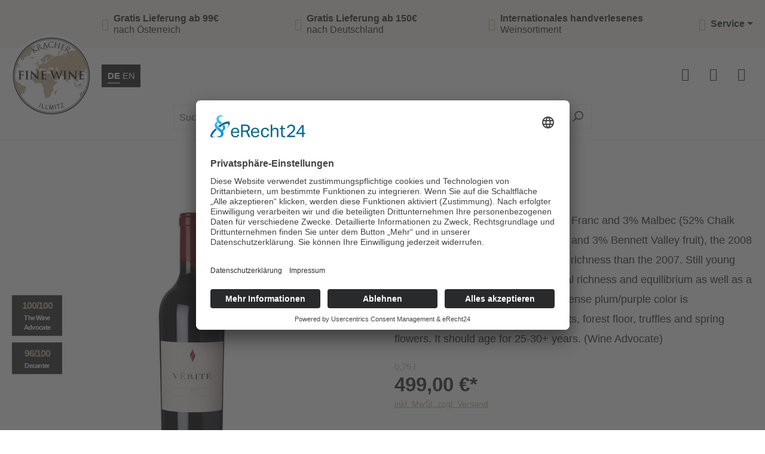

--- FILE ---
content_type: text/html; charset=UTF-8
request_url: https://www.finewineshop.com/2008-la-muse
body_size: 17251
content:
<!DOCTYPE html>
<html lang="de-DE"
      itemscope="itemscope"
      itemtype="https://schema.org/WebPage">


    
                            
    <head>
                                          <meta charset="utf-8">
            
                            <meta name="viewport"
                      content="width=device-width, initial-scale=1, shrink-to-fit=no">
            
                            <meta name="author"
                      content="">
                <meta name="robots"
                      content="index,follow">
                <meta name="revisit-after"
                      content="15 days">
                <meta name="keywords"
                      content="">
                <meta name="description"
                      content="A blend of 90% Merlot, 7% Cabernet Franc and 3% Malbec (52% Chalk Hill, 45% Alexander Mountain Estate and 3% Bennett Valley fruit), the 2008 may have even greater intensity and richness than the 2007. Still young and unformed, it exhibits phenomenal rich…">
            
                <meta property="og:type"
          content="product"/>
    <meta property="og:site_name"
          content="www.finewineshop.com"/>
    <meta property="og:url"
          content="https://www.finewineshop.com/2008-la-muse"/>
    <meta property="og:title"
          content="2008 La Muse | 800652"/>

    <meta property="og:description"
          content="A blend of 90% Merlot, 7% Cabernet Franc and 3% Malbec (52% Chalk Hill, 45% Alexander Mountain Estate and 3% Bennett Valley fruit), the 2008 may have even greater intensity and richness than the 2007. Still young and unformed, it exhibits phenomenal rich…"/>
    <meta property="og:image"
          content="https://www.finewineshop.com/media/71/ff/45/1743901367/800652.jpg?ts=1743901367"/>

            <meta property="product:brand"
              content="Vérité"/>
    
                            <meta property="product:price:amount"
              content="499"/>
    
    <meta property="product:price:currency"
          content="EUR"/>
    <meta property="product:product_link"
          content="https://www.finewineshop.com/2008-la-muse"/>

    <meta name="twitter:card"
          content="product"/>
    <meta name="twitter:site"
          content="www.finewineshop.com"/>
    <meta name="twitter:title"
          content="2008 La Muse | 800652"/>
    <meta name="twitter:description"
          content="A blend of 90% Merlot, 7% Cabernet Franc and 3% Malbec (52% Chalk Hill, 45% Alexander Mountain Estate and 3% Bennett Valley fruit), the 2008 may have even greater intensity and richness than the 2007. Still young and unformed, it exhibits phenomenal rich…"/>
    <meta name="twitter:image"
          content="https://www.finewineshop.com/media/71/ff/45/1743901367/800652.jpg?ts=1743901367"/>

                            <meta itemprop="copyrightHolder"
                      content="www.finewineshop.com">
                <meta itemprop="copyrightYear"
                      content="">
                <meta itemprop="isFamilyFriendly"
                      content="false">
                <meta itemprop="image"
                      content="https://www.finewineshop.com/media/c5/44/1c/1613720555/finewine2.png?ts=1666374276">
            
                                            <meta name="theme-color"
                      content="#fff">
                            
                                                
          <script>
      if (window.DooFinderScriptLoaded != true) {
        window.DooFinderScriptLoaded = true;

        let styleLink = document.createElement("link");
        styleLink.href = "https://www.finewineshop.com/bundles/doofinder/css/doofinder.css?1768379549";
        styleLink.rel = "stylesheet";
        document.head.appendChild(styleLink);

        let script = document.createElement("script");
        script.src = "https://eu1-config.doofinder.com/2.x/951d3047-7de9-4e5b-9e69-5713e5640ca8.js";
        script.async = true;
        document.head.appendChild(script);

        let addToCartScript = document.createElement("script");
        addToCartScript.innerHTML = `
            class DoofinderAddToCartError extends Error {
    constructor(reason, status = "") {
      const message = "Error adding an item to the cart. Reason: " + reason + ". Status code: " + status;
      super(message);
      this.name = "DoofinderAddToCartError";
    }
  }

  document.addEventListener('doofinder.cart.add', async function(event) {
    const product = event.detail;
    const statusPromise = product.statusPromise;
    let isGroupLeader = product.grouping_id && product.grouping_id === product.item_id && product.group_leader;
    if(product.modifiable || isGroupLeader){
      //It's a configurable product, redirect to the product page to let the user configure the product
      statusPromise.reject(new DoofinderAddToCartError("It's a configurable product", 200));
      location.href = product.link;
      return;
    }

    const csrfTokenInput = document.querySelector('.product-info input[name="_csrf_token"]');

    let formData = new FormData();
    let productId = product.shopware_id;

    if (null !== csrfTokenInput && '' !== csrfTokenInput.value) {
      formData.append('_csrf_token', csrfTokenInput.value);
    }

    formData.append('redirectTo', 'frontend.cart.offcanvas');
    formData.append('lineItems[id][id]', productId);
    formData.append('lineItems[id][type]', 'product');
    formData.append('lineItems[id][referencedId]', productId);
    formData.append('lineItems[id][quantity]', 1);
    formData.append('lineItems[id][stackable]', 1);
    formData.append('lineItems[id][removable]', 1);

    let addItemUrl = '/checkout/line-item/add';

    instances = window.PluginManager.getPluginInstances("OffCanvasCart")
    if (instances.length > 0 && instances.some(i => typeof i.openOffCanvas === 'function')) {
      instances.forEach(i => typeof i.openOffCanvas === 'function' && i.openOffCanvas(addItemUrl, formData, () => {
        statusPromise.resolve("The item has been successfully added to the cart.");
      }))
    } else {
      let accessKey = 'SWSCQJFFDKVOTJLHCE5XTMHINA';

      let headers = {
        'Accept': 'application/json',
        'Content-Type': 'application/json',
        'sw-access-key': accessKey,
      };
      let contextResult = await fetch("/store-api/context",
        {
          method: "GET",
          headers: headers
        }
      ).catch(error =>
        statusPromise.reject(new DoofinderAddToCartError("Couldn't fetch context", 200))
      );
      let context = await contextResult.json();
      let token = context.token;

      headers = {
        'sw-access-key': accessKey,
        'sw-context-token': token
      };
      let cartResult = await fetch(addItemUrl,
        {
          method: "POST",
          headers: headers,
          body: formData
        }
      ).catch(error =>
        statusPromise.reject(new DoofinderAddToCartError("Couldn't add line item to cart", 200))
      );
      let cart = await cartResult.json();
      statusPromise.resolve("The item has been successfully added to the cart.");
    }
  });


        `;
        document.head.appendChild(addToCartScript);

        let currency = 'EUR';
        (function(w, k) {w[k] = window[k] || function () { (window[k].q = window[k].q || []).push(arguments) }})(window, "doofinderApp");
        if (currency !== '') {
          doofinderApp("config", "currency", currency);
        }
      }
    </script>
  
    <meta name="facebook-domain-verification" content="wu3u48izo7j8zly575hr5s4eci568y" />
    <meta name="google-site-verification" content="Gv0K5bpxpITbMaon2G-QBKb1PlDUz-eSIeNHVXcTd9w" />

                    <link rel="shortcut icon"
                  href="https://www.finewineshop.com/media/38/c1/ab/1600233375/finewineIcon.png?ts=1666374276">
        
                            
            
    
    <link rel="canonical" href="https://www.finewineshop.com/2008-la-muse">

                    <title itemprop="name">2008 La Muse | 800652</title>
        
                                                                        <link rel="stylesheet"
                      href="https://www.finewineshop.com/theme/4273c086efe0ea2e7b3df612dce5e21a/css/all.css?1768379540">
                                    
                    
    <script>
        window.features = {"V6_5_0_0":true,"v6.5.0.0":true,"V6_6_0_0":true,"v6.6.0.0":true,"V6_7_0_0":false,"v6.7.0.0":false,"ADDRESS_SELECTION_REWORK":false,"address.selection.rework":false,"DISABLE_VUE_COMPAT":false,"disable.vue.compat":false,"ACCESSIBILITY_TWEAKS":true,"accessibility.tweaks":true,"ADMIN_VITE":false,"admin.vite":false,"TELEMETRY_METRICS":false,"telemetry.metrics":false,"PERFORMANCE_TWEAKS":false,"performance.tweaks":false,"CACHE_REWORK":false,"cache.rework":false};
    </script>
        
                    <script id="usercentrics-cmp" async data-eu-mode="true" data-settings-id="U4QnvT_nnEibHO" src="https://app.eu.usercentrics.eu/browser-ui/latest/loader.js"></script>  <script type="application/javascript" src="https://sdp.eu.usercentrics.eu/latest/uc-block.bundle.js"></script>
                                      
            <script>
            window.dataLayer = window.dataLayer || [];
            function gtag() { dataLayer.push(arguments); }

            (() => {
                const analyticsStorageEnabled = document.cookie.split(';').some((item) => item.trim().includes('google-analytics-enabled=1'));
                const adsEnabled = document.cookie.split(';').some((item) => item.trim().includes('google-ads-enabled=1'));

                // Always set a default consent for consent mode v2
                gtag('consent', 'default', {
                    'ad_user_data': adsEnabled ? 'granted' : 'denied',
                    'ad_storage': adsEnabled ? 'granted' : 'denied',
                    'ad_personalization': adsEnabled ? 'granted' : 'denied',
                    'analytics_storage': analyticsStorageEnabled ? 'granted' : 'denied'
                });
            })();
        </script>
    

          <script>
      if (window.DooFinderScriptLoaded != true) {
        window.DooFinderScriptLoaded = true;

        let styleLink = document.createElement("link");
        styleLink.href = "https://www.finewineshop.com/bundles/doofinder/css/doofinder.css?1768379549";
        styleLink.rel = "stylesheet";
        document.head.appendChild(styleLink);

        let script = document.createElement("script");
        script.src = "https://eu1-config.doofinder.com/2.x/951d3047-7de9-4e5b-9e69-5713e5640ca8.js";
        script.async = true;
        document.head.appendChild(script);

        let addToCartScript = document.createElement("script");
        addToCartScript.innerHTML = `
            class DoofinderAddToCartError extends Error {
    constructor(reason, status = "") {
      const message = "Error adding an item to the cart. Reason: " + reason + ". Status code: " + status;
      super(message);
      this.name = "DoofinderAddToCartError";
    }
  }

  document.addEventListener('doofinder.cart.add', async function(event) {
    const product = event.detail;
    const statusPromise = product.statusPromise;
    let isGroupLeader = product.grouping_id && product.grouping_id === product.item_id && product.group_leader;
    if(product.modifiable || isGroupLeader){
      //It's a configurable product, redirect to the product page to let the user configure the product
      statusPromise.reject(new DoofinderAddToCartError("It's a configurable product", 200));
      location.href = product.link;
      return;
    }

    const csrfTokenInput = document.querySelector('.product-info input[name="_csrf_token"]');

    let formData = new FormData();
    let productId = product.shopware_id;

    if (null !== csrfTokenInput && '' !== csrfTokenInput.value) {
      formData.append('_csrf_token', csrfTokenInput.value);
    }

    formData.append('redirectTo', 'frontend.cart.offcanvas');
    formData.append('lineItems[id][id]', productId);
    formData.append('lineItems[id][type]', 'product');
    formData.append('lineItems[id][referencedId]', productId);
    formData.append('lineItems[id][quantity]', 1);
    formData.append('lineItems[id][stackable]', 1);
    formData.append('lineItems[id][removable]', 1);

    let addItemUrl = '/checkout/line-item/add';

    instances = window.PluginManager.getPluginInstances("OffCanvasCart")
    if (instances.length > 0 && instances.some(i => typeof i.openOffCanvas === 'function')) {
      instances.forEach(i => typeof i.openOffCanvas === 'function' && i.openOffCanvas(addItemUrl, formData, () => {
        statusPromise.resolve("The item has been successfully added to the cart.");
      }))
    } else {
      let accessKey = 'SWSCQJFFDKVOTJLHCE5XTMHINA';

      let headers = {
        'Accept': 'application/json',
        'Content-Type': 'application/json',
        'sw-access-key': accessKey,
      };
      let contextResult = await fetch("/store-api/context",
        {
          method: "GET",
          headers: headers
        }
      ).catch(error =>
        statusPromise.reject(new DoofinderAddToCartError("Couldn't fetch context", 200))
      );
      let context = await contextResult.json();
      let token = context.token;

      headers = {
        'sw-access-key': accessKey,
        'sw-context-token': token
      };
      let cartResult = await fetch(addItemUrl,
        {
          method: "POST",
          headers: headers,
          body: formData
        }
      ).catch(error =>
        statusPromise.reject(new DoofinderAddToCartError("Couldn't add line item to cart", 200))
      );
      let cart = await cartResult.json();
      statusPromise.resolve("The item has been successfully added to the cart.");
    }
  });


        `;
        document.head.appendChild(addToCartScript);

        let currency = 'EUR';
        (function(w, k) {w[k] = window[k] || function () { (window[k].q = window[k].q || []).push(arguments) }})(window, "doofinderApp");
        if (currency !== '') {
          doofinderApp("config", "currency", currency);
        }
      }
    </script>
  

    <!-- Shopware Analytics -->
    <script>
        window.shopwareAnalytics = {
            trackingId: '',
            merchantConsent: true,
            debug: false,
            storefrontController: 'Product',
            storefrontAction: 'index',
            storefrontRoute: 'frontend.detail.page',
            storefrontCmsPageType:  'product_detail' ,
        };
    </script>
    <!-- End Shopware Analytics -->
        

                            
            <script type="text/javascript"
                                src='https://www.google.com/recaptcha/api.js?render=6LdymsUpAAAAAH804po1SRgW7QG33Zh-fN16xo8K'
                defer></script>
        <script>
                                        window.googleReCaptchaV3Active = true;
                    </script>
            
                
        
                                    <script>
                window.activeNavigationId = 'ab9de5d98a1e4c39b2ff399c0a48154b';
                window.router = {
                    'frontend.cart.offcanvas': '/checkout/offcanvas',
                    'frontend.cookie.offcanvas': '/cookie/offcanvas',
                    'frontend.checkout.finish.page': '/checkout/finish',
                    'frontend.checkout.info': '/widgets/checkout/info',
                    'frontend.menu.offcanvas': '/widgets/menu/offcanvas',
                    'frontend.cms.page': '/widgets/cms',
                    'frontend.cms.navigation.page': '/widgets/cms/navigation',
                    'frontend.account.addressbook': '/widgets/account/address-book',
                    'frontend.country.country-data': '/country/country-state-data',
                    'frontend.app-system.generate-token': '/app-system/Placeholder/generate-token',
                    };
                window.salesChannelId = '13d2fc0c6fa9400c8b864f0fda657153';
            </script>
        

    <script>
        window.router['frontend.shopware_analytics.customer.data'] = '/storefront/script/shopware-analytics-customer'
    </script>

                                <script>
                
                window.breakpoints = {"xs":0,"sm":576,"md":768,"lg":992,"xl":1200,"xxl":1400};
            </script>
        
        
                        
                            <script>
                window.themeAssetsPublicPath = 'https://www.finewineshop.com/theme/76dbff1cff8c46fbaee6e5434e4fd01d/assets/';
            </script>
        
                        
    <script>
        window.validationMessages = {"required":"Die Eingabe darf nicht leer sein.","email":"Ung\u00fcltige E-Mail-Adresse. Die E-Mail ben\u00f6tigt das Format \"nutzer@beispiel.de\".","confirmation":"Ihre Eingaben sind nicht identisch.","minLength":"Die Eingabe ist zu kurz."};
    </script>
        
                                                        <script>
                        window.themeJsPublicPath = 'https://www.finewineshop.com/theme/4273c086efe0ea2e7b3df612dce5e21a/js/';
                    </script>
                                            <script type="text/javascript" src="https://www.finewineshop.com/theme/4273c086efe0ea2e7b3df612dce5e21a/js/storefront/storefront.js?1768379540" defer></script>
                                            <script type="text/javascript" src="https://www.finewineshop.com/theme/4273c086efe0ea2e7b3df612dce5e21a/js/swp-price-on-request-six/swp-price-on-request-six.js?1768379540" defer></script>
                                            <script type="text/javascript" src="https://www.finewineshop.com/theme/4273c086efe0ea2e7b3df612dce5e21a/js/unzer-payment6/unzer-payment6.js?1768379540" defer></script>
                                            <script type="text/javascript" src="https://www.finewineshop.com/theme/4273c086efe0ea2e7b3df612dce5e21a/js/smdm-wine-wallet/smdm-wine-wallet.js?1768379540" defer></script>
                                            <script type="text/javascript" src="https://www.finewineshop.com/theme/4273c086efe0ea2e7b3df612dce5e21a/js/doo-finder/doo-finder.js?1768379540" defer></script>
                                            <script type="text/javascript" src="https://www.finewineshop.com/theme/4273c086efe0ea2e7b3df612dce5e21a/js/swag-analytics/swag-analytics.js?1768379540" defer></script>
                                            <script type="text/javascript" src="https://www.finewineshop.com/theme/4273c086efe0ea2e7b3df612dce5e21a/js/chili-fine/chili-fine.js?1768379540" defer></script>
                                                            </head>

    <body class="is-ctl-product is-act-index"
          data-page-title="SMDM Standard Produktseite-Layout">

    <div class="page-wrap fixed-header">


                                    <noscript class="noscript-main">
                
    <div role="alert"
         aria-live="polite"
                  class="alert alert-info d-flex align-items-center">
                                                                        
                                                            <span class="icon icon-info" aria-hidden="true">
                                        <svg xmlns="http://www.w3.org/2000/svg" xmlns:xlink="http://www.w3.org/1999/xlink" width="24" height="24" viewBox="0 0 24 24"><defs><path d="M12 7c.5523 0 1 .4477 1 1s-.4477 1-1 1-1-.4477-1-1 .4477-1 1-1zm1 9c0 .5523-.4477 1-1 1s-1-.4477-1-1v-5c0-.5523.4477-1 1-1s1 .4477 1 1v5zm11-4c0 6.6274-5.3726 12-12 12S0 18.6274 0 12 5.3726 0 12 0s12 5.3726 12 12zM12 2C6.4772 2 2 6.4772 2 12s4.4772 10 10 10 10-4.4772 10-10S17.5228 2 12 2z" id="icons-default-info" /></defs><use xlink:href="#icons-default-info" fill="#758CA3" fill-rule="evenodd" /></svg>
                    </span>
                                                        
                                    
                    <div class="alert-content-container">
                                                    
                                                        <div class="alert-content">                                                    Um unseren Shop in vollem Umfang nutzen zu können, empfehlen wir Ihnen Javascript in Ihrem Browser zu aktivieren.
                                                                </div>                
                                                                </div>
            </div>
            </noscript>
        
                <header class="header-wrap fixed">
                            <div class="info-bar">
                                                <div class="row  info-bar-inner">
                    <div class="col-12 d-flex align-items-center justify-content-start col-sm item">
                <i class="fal fa-check-circle"></i>
                <span class="contact"><b>Gratis Lieferung ab 99€</b><br />nach Österreich</span>
            </div>
                            <div class="col-12 d-flex align-items-center justify-content-start col-sm item">
                <i class="fal fa-check-circle"></i>
                <span class="contact"><b>Gratis Lieferung ab 150€</b><br />nach Deutschland</span>
            </div>
                            <div class="col-12 d-flex align-items-center justify-content-start col-sm item">
                <i class="fal fa-check-circle"></i>
                <span class="contact"><b>Internationales handverlesenes</b><br />Weinsortiment</span>
            </div>
                            <div class="col-12 d-flex align-items-center justify-content-end col-sm item item-service">
                                
                        <div class="service-menu dropdown">
                <button class="btn dropdown-toggle top-bar-nav-btn"
                        type="button"
                        id="serviceMenuDropdown-top-bar"
                        data-bs-toggle="dropdown"
                        aria-haspopup="true"
                        aria-expanded="false">
                    <i class="fal fa-question-circle"></i>
                    <span class="top-bar-nav-text">Service</span>
                </button>
                                    <div class="dropdown-menu dropdown-menu-end"
                         aria-labelledby="serviceMenuDropdown-top-bar">
                                                                                <a class="top-bar-list-item dropdown-item"
                               href="https://www.finewineshop.com/Service/Unser-Team/"
                               title="Unser Team">Unser Team</a>
                                                                                <a class="top-bar-list-item dropdown-item"
                               href="https://www.finewineshop.com/Service/Lieferung-und-Versand/"
                               title="Lieferung und Versand">Lieferung und Versand</a>
                                                                                <a class="top-bar-list-item dropdown-item"
                               href="/cookie/offcanvas"
                               title="Cookie-Einstellungen">Cookie-Einstellungen</a>
                                                                                <a class="top-bar-list-item dropdown-item"
                               href="https://www.finewineshop.com/Service/Newsletter/"
                               title="Newsletter">Newsletter</a>
                                                                                <a class="top-bar-list-item dropdown-item"
                               href="https://www.finewineshop.com/Service/Kontakt/"
                               title="Kontakt">Kontakt</a>
                                                                                <a class="top-bar-list-item dropdown-item"
                               href="https://www.finewineshop.com/Service/AGB/"
                               title="AGB">AGB</a>
                                                                                <a class="top-bar-list-item dropdown-item"
                               href="https://www.finewineshop.com/Service/Impressum/"
                               title="Impressum">Impressum</a>
                                                                                <a class="top-bar-list-item dropdown-item"
                               href="https://www.finewineshop.com/Service/Datenschutz/"
                               title="Datenschutz">Datenschutz</a>
                                                                                <a class="top-bar-list-item dropdown-item"
                               href="https://www.finewineshop.com/Service/Widerrufsrecht/"
                               title="Widerrufsrecht">Widerrufsrecht</a>
                                                                                <a class="top-bar-list-item dropdown-item"
                               href="https://www.finewineshop.com/Service/FAQs/"
                               title="FAQs">FAQs</a>
                                                                                <a class="top-bar-list-item dropdown-item"
                               href="https://www.finewineshop.com/Service/Wine-Wallet/"
                               title="Wine Wallet">Wine Wallet</a>
                                            </div>
                            </div>
                        </div>
            </div>
                                    </div>
            
                            <div class="header-main">
                                                        <div class="row align-items-center header-row">

                    <div class="col-12 col-sm col-lg-auto header-logo-col">
                    <div class="header-logo-main text-center">
                      <a class="header-logo-main-link"
               href="/"
               title="Zur Startseite gehen">
                                    <picture class="header-logo-picture d-block m-auto">
                                                                            
                                                                            
                                                                                    <img src="https://www.finewineshop.com/media/c5/44/1c/1613720555/finewine2.png?ts=1666374276"
                                     alt="Zur Startseite gehen"
                                     class="img-fluid header-logo-main-img">
                                                                        </picture>
                            </a>
        

          <script>
      if (window.DooFinderScriptLoaded != true) {
        window.DooFinderScriptLoaded = true;

        let styleLink = document.createElement("link");
        styleLink.href = "https://www.finewineshop.com/bundles/doofinder/css/doofinder.css?1768379549";
        styleLink.rel = "stylesheet";
        document.head.appendChild(styleLink);

        let script = document.createElement("script");
        script.src = "https://eu1-config.doofinder.com/2.x/951d3047-7de9-4e5b-9e69-5713e5640ca8.js";
        script.async = true;
        document.head.appendChild(script);

        let addToCartScript = document.createElement("script");
        addToCartScript.innerHTML = `
            class DoofinderAddToCartError extends Error {
    constructor(reason, status = "") {
      const message = "Error adding an item to the cart. Reason: " + reason + ". Status code: " + status;
      super(message);
      this.name = "DoofinderAddToCartError";
    }
  }

  document.addEventListener('doofinder.cart.add', async function(event) {
    const product = event.detail;
    const statusPromise = product.statusPromise;
    let isGroupLeader = product.grouping_id && product.grouping_id === product.item_id && product.group_leader;
    if(product.modifiable || isGroupLeader){
      //It's a configurable product, redirect to the product page to let the user configure the product
      statusPromise.reject(new DoofinderAddToCartError("It's a configurable product", 200));
      location.href = product.link;
      return;
    }

    const csrfTokenInput = document.querySelector('.product-info input[name="_csrf_token"]');

    let formData = new FormData();
    let productId = product.shopware_id;

    if (null !== csrfTokenInput && '' !== csrfTokenInput.value) {
      formData.append('_csrf_token', csrfTokenInput.value);
    }

    formData.append('redirectTo', 'frontend.cart.offcanvas');
    formData.append('lineItems[id][id]', productId);
    formData.append('lineItems[id][type]', 'product');
    formData.append('lineItems[id][referencedId]', productId);
    formData.append('lineItems[id][quantity]', 1);
    formData.append('lineItems[id][stackable]', 1);
    formData.append('lineItems[id][removable]', 1);

    let addItemUrl = '/checkout/line-item/add';

    instances = window.PluginManager.getPluginInstances("OffCanvasCart")
    if (instances.length > 0 && instances.some(i => typeof i.openOffCanvas === 'function')) {
      instances.forEach(i => typeof i.openOffCanvas === 'function' && i.openOffCanvas(addItemUrl, formData, () => {
        statusPromise.resolve("The item has been successfully added to the cart.");
      }))
    } else {
      let accessKey = 'SWSCQJFFDKVOTJLHCE5XTMHINA';

      let headers = {
        'Accept': 'application/json',
        'Content-Type': 'application/json',
        'sw-access-key': accessKey,
      };
      let contextResult = await fetch("/store-api/context",
        {
          method: "GET",
          headers: headers
        }
      ).catch(error =>
        statusPromise.reject(new DoofinderAddToCartError("Couldn't fetch context", 200))
      );
      let context = await contextResult.json();
      let token = context.token;

      headers = {
        'sw-access-key': accessKey,
        'sw-context-token': token
      };
      let cartResult = await fetch(addItemUrl,
        {
          method: "POST",
          headers: headers,
          body: formData
        }
      ).catch(error =>
        statusPromise.reject(new DoofinderAddToCartError("Couldn't add line item to cart", 200))
      );
      let cart = await cartResult.json();
      statusPromise.resolve("The item has been successfully added to the cart.");
    }
  });


        `;
        document.head.appendChild(addToCartScript);

        let currency = 'EUR';
        (function(w, k) {w[k] = window[k] || function () { (window[k].q = window[k].q || []).push(arguments) }})(window, "doofinderApp");
        if (currency !== '') {
          doofinderApp("config", "currency", currency);
        }
      }
    </script>
      </div>

                    
                
            <div class="top-bar-nav-item top-bar-language">
                            <form method="post"
                      action="/checkout/language"
                      class="language-form"
                      data-form-auto-submit="true">
                       
 <div class="languages-menu dropdown">
              <div class="top-bar-list"
              aria-labelledby="languagesDropdown-top-bar">
                              <div class="top-bar-list-item dropdown-item item-checked"
                      title="">

                                                                                                
                         <label class="top-bar-list-label"
                                for="top-bar-2fbb5fe2e29a4d70aa5854ce7ce3e20b">
                             <input id="top-bar-2fbb5fe2e29a4d70aa5854ce7ce3e20b"
                                    class="top-bar-list-radio"
                                    value="2fbb5fe2e29a4d70aa5854ce7ce3e20b"
                                    name="languageId"
                                    type="radio"
                                      checked>
                             DE
                         </label>
                                      </div>
                              <div class="top-bar-list-item dropdown-item"
                      title="">

                                                                                                
                         <label class="top-bar-list-label"
                                for="top-bar-2944308868e545cf83b62fc92fe8ca9c">
                             <input id="top-bar-2944308868e545cf83b62fc92fe8ca9c"
                                    class="top-bar-list-radio"
                                    value="2944308868e545cf83b62fc92fe8ca9c"
                                    name="languageId"
                                    type="radio"
                                     >
                             EN
                         </label>
                                      </div>
                      </div>
      </div>

 <input name="redirectTo" type="hidden" value="frontend.detail.page"/>

      <input name="redirectParameters[_httpCache]" type="hidden" value="1">
      <input name="redirectParameters[productId]" type="hidden" value="96caebb5307e43cba4ab78f6beb0a3a0">
                 </form>
                    </div>
                </div>
        
                    <div class="col nav-main">
                                        
    <div class="main-navigation"
         id="mainNavigation"
         data-flyout-menu="true">
            <div class="nav-wrapper d-flex align-items-center">
                    <div class="container">
                                    <nav class="nav main-navigation-menu"
                        id="main-navigation-menu"
                        aria-label="Hauptnavigation"
                        itemscope="itemscope"
                        itemtype="https://schema.org/SiteNavigationElement">
                        
                                                                                    <a class="nav-link main-navigation-link nav-item-ab9de5d98a1e4c39b2ff399c0a48154b  home-link"
                                    href="/"
                                    itemprop="url"
                                    title="Home">
                                    <div class="main-navigation-link-text">
                                        <span itemprop="name">Home</span>
                                    </div>
                                </a>
                                                    
                                                    
                                                                                            
                                                                                                                                                    
                                        <a class="nav-link main-navigation-link nav-item-01963d5b02f67ca4a21794e8cc49f2e3 "
                                           href="https://www.finewineshop.com/Kracher-Sortiment-im-UEberblick/"
                                           itemprop="url"
                                                                                                                                 title="Kracher Sortiment im Überblick">
                                            <div class="main-navigation-link-text">
                                                <span itemprop="name">Kracher Sortiment im Überblick</span>
                                            </div>
                                        </a>
                                                                                                                                                                                                        
                                                                                                                                                    
                                        <a class="nav-link main-navigation-link nav-item-cd8d4a236105431dab34644941ae2dd0 "
                                           href="https://www.finewineshop.com/Sale/"
                                           itemprop="url"
                                                                                                                                 title="Sale">
                                            <div class="main-navigation-link-text">
                                                <span itemprop="name">Sale</span>
                                            </div>
                                        </a>
                                                                                                                                                                                                        
                                                                                                                                                    
                                        <a class="nav-link main-navigation-link nav-item-76e825f691a24f48aa20abd81e16f364 "
                                           href="https://www.finewineshop.com/weine"
                                           itemprop="url"
                                           data-flyout-menu-trigger="76e825f691a24f48aa20abd81e16f364"                                                                                      title="Weine">
                                            <div class="main-navigation-link-text">
                                                <span itemprop="name">Weine</span>
                                            </div>
                                        </a>
                                                                                    <div class="navigation-flyouts position-absolute w-100 start-0">
                                                <div class="navigation-flyout"
                                                     data-flyout-menu-id="76e825f691a24f48aa20abd81e16f364">
                                                    <div class="container">
                                                                    
    
            <div class="row navigation-flyout-content">
                            <div class="col">
                    <div class="navigation-flyout-categories">
                                                        
                    
    
    <div class="row navigation-flyout-categories is-level-0">
                                            
                            <div class="col-3 navigation-flyout-col">
                                                                        <a class="nav-item nav-link navigation-flyout-link is-level-0"
                               href="https://www.finewineshop.com/weine/weissweine"
                               itemprop="url"
                                                              title="Weißweine">
                                <span itemprop="name">Weißweine</span>
                            </a>
                                            
                                                                            
        
    
    <div class="navigation-flyout-categories is-level-1">
            </div>
                                                            </div>
                                                        
                            <div class="col-3 navigation-flyout-col">
                                                                        <a class="nav-item nav-link navigation-flyout-link is-level-0"
                               href="https://www.finewineshop.com/weine/rotweine"
                               itemprop="url"
                                                              title="Rotweine">
                                <span itemprop="name">Rotweine</span>
                            </a>
                                            
                                                                            
        
    
    <div class="navigation-flyout-categories is-level-1">
            </div>
                                                            </div>
                                                        
                            <div class="col-3 navigation-flyout-col">
                                                                        <a class="nav-item nav-link navigation-flyout-link is-level-0"
                               href="https://www.finewineshop.com/weine/roseweine"
                               itemprop="url"
                                                              title="Roséweine">
                                <span itemprop="name">Roséweine</span>
                            </a>
                                            
                                                                            
        
    
    <div class="navigation-flyout-categories is-level-1">
            </div>
                                                            </div>
                                                        
                            <div class="col-3 navigation-flyout-col">
                                                                        <a class="nav-item nav-link navigation-flyout-link is-level-0"
                               href="https://www.finewineshop.com/weine/schaumweine"
                               itemprop="url"
                                                              title="Schaumweine">
                                <span itemprop="name">Schaumweine</span>
                            </a>
                                            
                                                                            
        
    
    <div class="navigation-flyout-categories is-level-1">
            </div>
                                                            </div>
                                                        
                            <div class="col-3 navigation-flyout-col">
                                                                        <a class="nav-item nav-link navigation-flyout-link is-level-0"
                               href="https://www.finewineshop.com/weine/sussweine"
                               itemprop="url"
                                                              title="Süßweine">
                                <span itemprop="name">Süßweine</span>
                            </a>
                                            
                                                                            
        
    
    <div class="navigation-flyout-categories is-level-1">
            </div>
                                                            </div>
                                                        
                            <div class="col-3 navigation-flyout-col">
                                                                        <a class="nav-item nav-link navigation-flyout-link is-level-0"
                               href="https://www.finewineshop.com/weine/portweine"
                               itemprop="url"
                                                              title="Portweine">
                                <span itemprop="name">Portweine</span>
                            </a>
                                            
                                                                            
        
    
    <div class="navigation-flyout-categories is-level-1">
            </div>
                                                            </div>
                                                        
                            <div class="col-3 navigation-flyout-col">
                                                                        <a class="nav-item nav-link navigation-flyout-link is-level-0"
                               href="https://www.finewineshop.com/Weine/Entalkoholisierte-Weine/"
                               itemprop="url"
                                                              title="Entalkoholisierte Weine">
                                <span itemprop="name">Entalkoholisierte Weine</span>
                            </a>
                                            
                                                                            
        
    
    <div class="navigation-flyout-categories is-level-1">
            </div>
                                                            </div>
                        </div>
                                            </div>
                </div>
            
                                                </div>
                                                        </div>
                                                </div>
                                            </div>
                                                                                                                                                                                                        
                                                                                                                                                    
                                        <a class="nav-link main-navigation-link nav-item-9543e5578288432bb0497db85cc05e49 "
                                           href="https://www.finewineshop.com/Winzer/"
                                           itemprop="url"
                                                                                                                                 title="Winzer">
                                            <div class="main-navigation-link-text">
                                                <span itemprop="name">Winzer</span>
                                            </div>
                                        </a>
                                                                                                                                                                                                        
                                                                                                                                                    
                                        <a class="nav-link main-navigation-link nav-item-1ccc87091aff4ee2b7f22de8c67d27c1 "
                                           href="https://www.finewineshop.com/Laender-und-Regionen/"
                                           itemprop="url"
                                           data-flyout-menu-trigger="1ccc87091aff4ee2b7f22de8c67d27c1"                                                                                      title="Länder und Regionen">
                                            <div class="main-navigation-link-text">
                                                <span itemprop="name">Länder und Regionen</span>
                                            </div>
                                        </a>
                                                                                    <div class="navigation-flyouts position-absolute w-100 start-0">
                                                <div class="navigation-flyout"
                                                     data-flyout-menu-id="1ccc87091aff4ee2b7f22de8c67d27c1">
                                                    <div class="container">
                                                                    
    
            <div class="row navigation-flyout-content">
                            <div class="col">
                    <div class="navigation-flyout-categories">
                                                        
                    
    
    <div class="row navigation-flyout-categories is-level-0">
                                            
                            <div class="col-3 navigation-flyout-col">
                                                                        <a class="nav-item nav-link navigation-flyout-link is-level-0"
                               href="https://www.finewineshop.com/Laender-und-Regionen/Deutschland/"
                               itemprop="url"
                                                              title="Deutschland">
                                <span itemprop="name">Deutschland</span>
                            </a>
                                            
                                                                            
        
    
    <div class="navigation-flyout-categories is-level-1">
                                            
                            <div class="navigation-flyout-col">
                                                                        <a class="nav-item nav-link navigation-flyout-link is-level-1"
                               href="https://www.finewineshop.com/Laender-und-Regionen/Deutschland/Mosel/"
                               itemprop="url"
                                                              title="Mosel">
                                <span itemprop="name">Mosel</span>
                            </a>
                                            
                                                                            
        
    
    <div class="navigation-flyout-categories is-level-2">
            </div>
                                                            </div>
                                                        
                            <div class="navigation-flyout-col">
                                                                        <a class="nav-item nav-link navigation-flyout-link is-level-1"
                               href="https://www.finewineshop.com/Laender-und-Regionen/Deutschland/Nahe/"
                               itemprop="url"
                                                              title="Nahe">
                                <span itemprop="name">Nahe</span>
                            </a>
                                            
                                                                            
        
    
    <div class="navigation-flyout-categories is-level-2">
            </div>
                                                            </div>
                                                        
                            <div class="navigation-flyout-col">
                                                                        <a class="nav-item nav-link navigation-flyout-link is-level-1"
                               href="https://www.finewineshop.com/Laender-und-Regionen/Deutschland/Pfalz/"
                               itemprop="url"
                                                              title="Pfalz">
                                <span itemprop="name">Pfalz</span>
                            </a>
                                            
                                                                            
        
    
    <div class="navigation-flyout-categories is-level-2">
            </div>
                                                            </div>
                                                        
                            <div class="navigation-flyout-col">
                                                                        <a class="nav-item nav-link navigation-flyout-link is-level-1"
                               href="https://www.finewineshop.com/Laender-und-Regionen/Deutschland/Rheingau/"
                               itemprop="url"
                                                              title="Rheingau">
                                <span itemprop="name">Rheingau</span>
                            </a>
                                            
                                                                            
        
    
    <div class="navigation-flyout-categories is-level-2">
            </div>
                                                            </div>
                        </div>
                                                            </div>
                                                        
                            <div class="col-3 navigation-flyout-col">
                                                                        <a class="nav-item nav-link navigation-flyout-link is-level-0"
                               href="https://www.finewineshop.com/Laender-und-Regionen/Frankreich/"
                               itemprop="url"
                                                              title="Frankreich">
                                <span itemprop="name">Frankreich</span>
                            </a>
                                            
                                                                            
        
    
    <div class="navigation-flyout-categories is-level-1">
                                            
                            <div class="navigation-flyout-col">
                                                                        <a class="nav-item nav-link navigation-flyout-link is-level-1"
                               href="https://www.finewineshop.com/Laender-und-Regionen/Frankreich/Bordeaux/"
                               itemprop="url"
                                                              title="Bordeaux">
                                <span itemprop="name">Bordeaux</span>
                            </a>
                                            
                                                                            
        
    
    <div class="navigation-flyout-categories is-level-2">
            </div>
                                                            </div>
                                                        
                            <div class="navigation-flyout-col">
                                                                        <a class="nav-item nav-link navigation-flyout-link is-level-1"
                               href="https://www.finewineshop.com/Laender-und-Regionen/Frankreich/Burgund/"
                               itemprop="url"
                                                              title="Burgund">
                                <span itemprop="name">Burgund</span>
                            </a>
                                            
                                                                            
        
    
    <div class="navigation-flyout-categories is-level-2">
            </div>
                                                            </div>
                                                        
                            <div class="navigation-flyout-col">
                                                                        <a class="nav-item nav-link navigation-flyout-link is-level-1"
                               href="https://www.finewineshop.com/Laender-und-Regionen/Frankreich/Champagne/"
                               itemprop="url"
                                                              title="Champagne">
                                <span itemprop="name">Champagne</span>
                            </a>
                                            
                                                                            
        
    
    <div class="navigation-flyout-categories is-level-2">
            </div>
                                                            </div>
                                                        
                            <div class="navigation-flyout-col">
                                                                        <a class="nav-item nav-link navigation-flyout-link is-level-1"
                               href="https://www.finewineshop.com/Laender-und-Regionen/Frankreich/Elsass/"
                               itemprop="url"
                                                              title="Elsass">
                                <span itemprop="name">Elsass</span>
                            </a>
                                            
                                                                            
        
    
    <div class="navigation-flyout-categories is-level-2">
            </div>
                                                            </div>
                                                        
                            <div class="navigation-flyout-col">
                                                                        <a class="nav-item nav-link navigation-flyout-link is-level-1"
                               href="https://www.finewineshop.com/Laender-und-Regionen/Frankreich/Roussillon/"
                               itemprop="url"
                                                              title="Roussillon">
                                <span itemprop="name">Roussillon</span>
                            </a>
                                            
                                                                            
        
    
    <div class="navigation-flyout-categories is-level-2">
            </div>
                                                            </div>
                        </div>
                                                            </div>
                                                        
                            <div class="col-3 navigation-flyout-col">
                                                                        <a class="nav-item nav-link navigation-flyout-link is-level-0"
                               href="https://www.finewineshop.com/Laender-und-Regionen/OEsterreich/"
                               itemprop="url"
                                                              title="Österreich">
                                <span itemprop="name">Österreich</span>
                            </a>
                                            
                                                                            
        
    
    <div class="navigation-flyout-categories is-level-1">
                                            
                            <div class="navigation-flyout-col">
                                                                        <a class="nav-item nav-link navigation-flyout-link is-level-1"
                               href="https://www.finewineshop.com/Laender-und-Regionen/OEsterreich/Burgenland/"
                               itemprop="url"
                                                              title="Burgenland">
                                <span itemprop="name">Burgenland</span>
                            </a>
                                            
                                                                            
        
    
    <div class="navigation-flyout-categories is-level-2">
            </div>
                                                            </div>
                                                        
                            <div class="navigation-flyout-col">
                                                                        <a class="nav-item nav-link navigation-flyout-link is-level-1"
                               href="https://www.finewineshop.com/Laender-und-Regionen/OEsterreich/Suedburgenland/"
                               itemprop="url"
                                                              title="Südburgenland">
                                <span itemprop="name">Südburgenland</span>
                            </a>
                                            
                                                                            
        
    
    <div class="navigation-flyout-categories is-level-2">
            </div>
                                                            </div>
                                                        
                            <div class="navigation-flyout-col">
                                                                        <a class="nav-item nav-link navigation-flyout-link is-level-1"
                               href="https://www.finewineshop.com/Laender-und-Regionen/OEsterreich/Mittelburgenland/"
                               itemprop="url"
                                                              title="Mittelburgenland">
                                <span itemprop="name">Mittelburgenland</span>
                            </a>
                                            
                                                                            
        
    
    <div class="navigation-flyout-categories is-level-2">
            </div>
                                                            </div>
                                                        
                            <div class="navigation-flyout-col">
                                                                        <a class="nav-item nav-link navigation-flyout-link is-level-1"
                               href="https://www.finewineshop.com/Laender-und-Regionen/OEsterreich/Neusiedlersee/"
                               itemprop="url"
                                                              title="Neusiedlersee">
                                <span itemprop="name">Neusiedlersee</span>
                            </a>
                                            
                                                                            
        
    
    <div class="navigation-flyout-categories is-level-2">
            </div>
                                                            </div>
                                                        
                            <div class="navigation-flyout-col">
                                                                        <a class="nav-item nav-link navigation-flyout-link is-level-1"
                               href="https://www.finewineshop.com/Laender-und-Regionen/OEsterreich/Niederoesterreich/"
                               itemprop="url"
                                                              title="Niederösterreich">
                                <span itemprop="name">Niederösterreich</span>
                            </a>
                                            
                                                                            
        
    
    <div class="navigation-flyout-categories is-level-2">
            </div>
                                                            </div>
                                                        
                            <div class="navigation-flyout-col">
                                                                        <a class="nav-item nav-link navigation-flyout-link is-level-1"
                               href="https://www.finewineshop.com/Laender-und-Regionen/OEsterreich/Suedsteiermark/"
                               itemprop="url"
                                                              title="Südsteiermark">
                                <span itemprop="name">Südsteiermark</span>
                            </a>
                                            
                                                                            
        
    
    <div class="navigation-flyout-categories is-level-2">
            </div>
                                                            </div>
                                                        
                            <div class="navigation-flyout-col">
                                                                        <a class="nav-item nav-link navigation-flyout-link is-level-1"
                               href="https://www.finewineshop.com/Laender-und-Regionen/OEsterreich/Wien/"
                               itemprop="url"
                                                              title="Wien">
                                <span itemprop="name">Wien</span>
                            </a>
                                            
                                                                            
        
    
    <div class="navigation-flyout-categories is-level-2">
            </div>
                                                            </div>
                        </div>
                                                            </div>
                                                        
                            <div class="col-3 navigation-flyout-col">
                                                                        <a class="nav-item nav-link navigation-flyout-link is-level-0"
                               href="https://www.finewineshop.com/Laender-und-Regionen/Italien/"
                               itemprop="url"
                                                              title="Italien">
                                <span itemprop="name">Italien</span>
                            </a>
                                            
                                                                            
        
    
    <div class="navigation-flyout-categories is-level-1">
                                            
                            <div class="navigation-flyout-col">
                                                                        <a class="nav-item nav-link navigation-flyout-link is-level-1"
                               href="https://www.finewineshop.com/Laender-und-Regionen/Italien/Piemont/"
                               itemprop="url"
                                                              title="Piemont">
                                <span itemprop="name">Piemont</span>
                            </a>
                                            
                                                                            
        
    
    <div class="navigation-flyout-categories is-level-2">
            </div>
                                                            </div>
                                                        
                            <div class="navigation-flyout-col">
                                                                        <a class="nav-item nav-link navigation-flyout-link is-level-1"
                               href="https://www.finewineshop.com/Laender-und-Regionen/Italien/Toskana/"
                               itemprop="url"
                                                              title="Toskana">
                                <span itemprop="name">Toskana</span>
                            </a>
                                            
                                                                            
        
    
    <div class="navigation-flyout-categories is-level-2">
            </div>
                                                            </div>
                                                        
                            <div class="navigation-flyout-col">
                                                                        <a class="nav-item nav-link navigation-flyout-link is-level-1"
                               href="https://www.finewineshop.com/Laender-und-Regionen/Italien/Veneto/"
                               itemprop="url"
                                                              title="Veneto">
                                <span itemprop="name">Veneto</span>
                            </a>
                                            
                                                                            
        
    
    <div class="navigation-flyout-categories is-level-2">
            </div>
                                                            </div>
                        </div>
                                                            </div>
                                                        
                            <div class="col-3 navigation-flyout-col">
                                                                        <a class="nav-item nav-link navigation-flyout-link is-level-0"
                               href="https://www.finewineshop.com/Laender-und-Regionen/weitere-Laender-Europa/"
                               itemprop="url"
                                                              title="weitere Länder Europa">
                                <span itemprop="name">weitere Länder Europa</span>
                            </a>
                                            
                                                                            
        
    
    <div class="navigation-flyout-categories is-level-1">
                                            
                            <div class="navigation-flyout-col">
                                                                        <a class="nav-item nav-link navigation-flyout-link is-level-1"
                               href="https://www.finewineshop.com/Laender-und-Regionen/weitere-Laender-Europa/Portugal/"
                               itemprop="url"
                                                              title="Portugal">
                                <span itemprop="name">Portugal</span>
                            </a>
                                            
                                                                            
        
    
    <div class="navigation-flyout-categories is-level-2">
            </div>
                                                            </div>
                                                        
                            <div class="navigation-flyout-col">
                                                                        <a class="nav-item nav-link navigation-flyout-link is-level-1"
                               href="https://www.finewineshop.com/Laender-und-Regionen/weitere-Laender-Europa/Spanien/"
                               itemprop="url"
                                                              title="Spanien">
                                <span itemprop="name">Spanien</span>
                            </a>
                                            
                                                                            
        
    
    <div class="navigation-flyout-categories is-level-2">
            </div>
                                                            </div>
                                                        
                            <div class="navigation-flyout-col">
                                                                        <a class="nav-item nav-link navigation-flyout-link is-level-1"
                               href="https://www.finewineshop.com/Laender-und-Regionen/weitere-Laender-Europa/Ungarn/"
                               itemprop="url"
                                                              title="Ungarn">
                                <span itemprop="name">Ungarn</span>
                            </a>
                                            
                                                                            
        
    
    <div class="navigation-flyout-categories is-level-2">
            </div>
                                                            </div>
                        </div>
                                                            </div>
                                                        
                            <div class="col-3 navigation-flyout-col">
                                                                        <a class="nav-item nav-link navigation-flyout-link is-level-0"
                               href="https://www.finewineshop.com/Laender-und-Regionen/USA/"
                               itemprop="url"
                                                              title="USA">
                                <span itemprop="name">USA</span>
                            </a>
                                            
                                                                            
        
    
    <div class="navigation-flyout-categories is-level-1">
                                            
                            <div class="navigation-flyout-col">
                                                                        <a class="nav-item nav-link navigation-flyout-link is-level-1"
                               href="https://www.finewineshop.com/Laender-und-Regionen/USA/Kalifornien/"
                               itemprop="url"
                                                              title="Kalifornien">
                                <span itemprop="name">Kalifornien</span>
                            </a>
                                            
                                                                            
        
    
    <div class="navigation-flyout-categories is-level-2">
            </div>
                                                            </div>
                                                        
                            <div class="navigation-flyout-col">
                                                                        <a class="nav-item nav-link navigation-flyout-link is-level-1"
                               href="https://www.finewineshop.com/Laender-und-Regionen/USA/Oregon/"
                               itemprop="url"
                                                              title="Oregon">
                                <span itemprop="name">Oregon</span>
                            </a>
                                            
                                                                            
        
    
    <div class="navigation-flyout-categories is-level-2">
            </div>
                                                            </div>
                        </div>
                                                            </div>
                                                        
                            <div class="col-3 navigation-flyout-col">
                                                                        <a class="nav-item nav-link navigation-flyout-link is-level-0"
                               href="https://www.finewineshop.com/Laender-und-Regionen/weitere-Laender-UEbersee/"
                               itemprop="url"
                                                              title="weitere Länder Übersee">
                                <span itemprop="name">weitere Länder Übersee</span>
                            </a>
                                            
                                                                            
        
    
    <div class="navigation-flyout-categories is-level-1">
                                            
                            <div class="navigation-flyout-col">
                                                                        <a class="nav-item nav-link navigation-flyout-link is-level-1"
                               href="https://www.finewineshop.com/Laender-und-Regionen/weitere-Laender-UEbersee/Argentinien/"
                               itemprop="url"
                                                              title="Argentinien">
                                <span itemprop="name">Argentinien</span>
                            </a>
                                            
                                                                            
        
    
    <div class="navigation-flyout-categories is-level-2">
            </div>
                                                            </div>
                                                        
                            <div class="navigation-flyout-col">
                                                                        <a class="nav-item nav-link navigation-flyout-link is-level-1"
                               href="https://www.finewineshop.com/Laender-und-Regionen/weitere-Laender-UEbersee/Australien/"
                               itemprop="url"
                                                              title="Australien">
                                <span itemprop="name">Australien</span>
                            </a>
                                            
                                                                            
        
    
    <div class="navigation-flyout-categories is-level-2">
            </div>
                                                            </div>
                                                        
                            <div class="navigation-flyout-col">
                                                                        <a class="nav-item nav-link navigation-flyout-link is-level-1"
                               href="https://www.finewineshop.com/Laender-und-Regionen/weitere-Laender-UEbersee/Chile/"
                               itemprop="url"
                                                              title="Chile">
                                <span itemprop="name">Chile</span>
                            </a>
                                            
                                                                            
        
    
    <div class="navigation-flyout-categories is-level-2">
            </div>
                                                            </div>
                                                        
                            <div class="navigation-flyout-col">
                                                                        <a class="nav-item nav-link navigation-flyout-link is-level-1"
                               href="https://www.finewineshop.com/Laender-und-Regionen/weitere-Laender-UEbersee/China/"
                               itemprop="url"
                                                              title="China">
                                <span itemprop="name">China</span>
                            </a>
                                            
                                                                            
        
    
    <div class="navigation-flyout-categories is-level-2">
            </div>
                                                            </div>
                                                        
                            <div class="navigation-flyout-col">
                                                                        <a class="nav-item nav-link navigation-flyout-link is-level-1"
                               href="https://www.finewineshop.com/Laender-und-Regionen/weitere-Laender-UEbersee/Neuseeland/"
                               itemprop="url"
                                                              title="Neuseeland">
                                <span itemprop="name">Neuseeland</span>
                            </a>
                                            
                                                                            
        
    
    <div class="navigation-flyout-categories is-level-2">
            </div>
                                                            </div>
                                                        
                            <div class="navigation-flyout-col">
                                                                        <a class="nav-item nav-link navigation-flyout-link is-level-1"
                               href="https://www.finewineshop.com/Laender-und-Regionen/weitere-Laender-UEbersee/Suedafrika/"
                               itemprop="url"
                                                              title="Südafrika">
                                <span itemprop="name">Südafrika</span>
                            </a>
                                            
                                                                            
        
    
    <div class="navigation-flyout-categories is-level-2">
            </div>
                                                            </div>
                        </div>
                                                            </div>
                        </div>
                                            </div>
                </div>
            
                                                </div>
                                                        </div>
                                                </div>
                                            </div>
                                                                                                                                                                                                        
                                                                                                                                                    
                                        <a class="nav-link main-navigation-link nav-item-a7c891397b8a40a7b753dafc7635888e "
                                           href="https://www.finewineshop.com/delikatessen"
                                           itemprop="url"
                                                                                                                                 title="Delikatessen &amp; Spirituosen">
                                            <div class="main-navigation-link-text">
                                                <span itemprop="name">Delikatessen &amp; Spirituosen</span>
                                            </div>
                                        </a>
                                                                                                                                                                                                        
                                                                                                                                                    
                                        <a class="nav-link main-navigation-link nav-item-fe14bb11fa9e46a188124670d1755de6 "
                                           href="https://www.finewineshop.com/gutscheine"
                                           itemprop="url"
                                                                                                                                 title="Gutscheine">
                                            <div class="main-navigation-link-text">
                                                <span itemprop="name">Gutscheine</span>
                                            </div>
                                        </a>
                                                                                                                                                                                                        
                                                                                                                                                    
                                        <a class="nav-link main-navigation-link nav-item-c1bfba2395b24c358b23dcade16141f3 "
                                           href="https://www.finewineshop.com/Inspiration/"
                                           itemprop="url"
                                           data-flyout-menu-trigger="c1bfba2395b24c358b23dcade16141f3"                                                                                      title="Inspiration">
                                            <div class="main-navigation-link-text">
                                                <span itemprop="name">Inspiration</span>
                                            </div>
                                        </a>
                                                                                    <div class="navigation-flyouts position-absolute w-100 start-0">
                                                <div class="navigation-flyout"
                                                     data-flyout-menu-id="c1bfba2395b24c358b23dcade16141f3">
                                                    <div class="container">
                                                                    
    
            <div class="row navigation-flyout-content">
                            <div class="col">
                    <div class="navigation-flyout-categories">
                                                        
                    
    
    <div class="row navigation-flyout-categories is-level-0">
                                            
                            <div class="col-3 navigation-flyout-col">
                                                                        <a class="nav-item nav-link navigation-flyout-link is-level-0"
                               href="https://www.finewineshop.com/Inspiration/Im-Fokus/"
                               itemprop="url"
                                                              title="Im Fokus">
                                <span itemprop="name">Im Fokus</span>
                            </a>
                                            
                                                                            
        
    
    <div class="navigation-flyout-categories is-level-1">
            </div>
                                                            </div>
                                                        
                            <div class="col-3 navigation-flyout-col">
                                                                        <a class="nav-item nav-link navigation-flyout-link is-level-0"
                               href="https://www.finewineshop.com/Inspiration/In-der-Presse/"
                               itemprop="url"
                                                              title="In der Presse">
                                <span itemprop="name">In der Presse</span>
                            </a>
                                            
                                                                            
        
    
    <div class="navigation-flyout-categories is-level-1">
            </div>
                                                            </div>
                                                        
                            <div class="col-3 navigation-flyout-col">
                                                                        <a class="nav-item nav-link navigation-flyout-link is-level-0"
                               href="https://www.finewineshop.com/Inspiration/Herbstwein-Tipps-von-Hannes/"
                               itemprop="url"
                                                              title="Herbstwein-Tipps von Hannes">
                                <span itemprop="name">Herbstwein-Tipps von Hannes</span>
                            </a>
                                            
                                                                            
        
    
    <div class="navigation-flyout-categories is-level-1">
            </div>
                                                            </div>
                                                        
                            <div class="col-3 navigation-flyout-col">
                                                                        <a class="nav-item nav-link navigation-flyout-link is-level-0"
                               href="https://www.finewineshop.com/Inspiration/Lernen-Sie-uns-kennen/"
                               itemprop="url"
                                                              title="Lernen Sie uns kennen!">
                                <span itemprop="name">Lernen Sie uns kennen!</span>
                            </a>
                                            
                                                                            
        
    
    <div class="navigation-flyout-categories is-level-1">
            </div>
                                                            </div>
                                                        
                            <div class="col-3 navigation-flyout-col">
                                                                        <a class="nav-item nav-link navigation-flyout-link is-level-0"
                               href="https://www.finewineshop.com/Inspiration/Aktuelle-Ratings/"
                               itemprop="url"
                                                              title="Aktuelle Ratings">
                                <span itemprop="name">Aktuelle Ratings</span>
                            </a>
                                            
                                                                            
        
    
    <div class="navigation-flyout-categories is-level-1">
            </div>
                                                            </div>
                                                        
                            <div class="col-3 navigation-flyout-col">
                                                                        <a class="nav-item nav-link navigation-flyout-link is-level-0"
                               href="https://www.finewineshop.com/Inspiration/Perfekte-Weine/"
                               itemprop="url"
                                                              title="Perfekte Weine">
                                <span itemprop="name">Perfekte Weine</span>
                            </a>
                                            
                                                                            
        
    
    <div class="navigation-flyout-categories is-level-1">
            </div>
                                                            </div>
                                                        
                            <div class="col-3 navigation-flyout-col">
                                                                        <a class="nav-item nav-link navigation-flyout-link is-level-0"
                               href="https://www.finewineshop.com/Inspiration/Veranstaltungen/"
                               itemprop="url"
                                                              title="Veranstaltungen">
                                <span itemprop="name">Veranstaltungen</span>
                            </a>
                                            
                                                                            
        
    
    <div class="navigation-flyout-categories is-level-1">
            </div>
                                                            </div>
                                                        
                            <div class="col-3 navigation-flyout-col">
                                                                        <a class="nav-item nav-link navigation-flyout-link is-level-0"
                               href="https://www.finewineshop.com/Inspiration/Geschenke/"
                               itemprop="url"
                                                              title="Geschenke">
                                <span itemprop="name">Geschenke</span>
                            </a>
                                            
                                                                            
        
    
    <div class="navigation-flyout-categories is-level-1">
            </div>
                                                            </div>
                                                        
                            <div class="col-3 navigation-flyout-col">
                                                                        <a class="nav-item nav-link navigation-flyout-link is-level-0"
                               href="https://www.finewineshop.com/Inspiration/Kennenlern-Pakete/"
                               itemprop="url"
                                                              title="Kennenlern-Pakete">
                                <span itemprop="name">Kennenlern-Pakete</span>
                            </a>
                                            
                                                                            
        
    
    <div class="navigation-flyout-categories is-level-1">
            </div>
                                                            </div>
                                                        
                            <div class="col-3 navigation-flyout-col">
                                                                        <a class="nav-item nav-link navigation-flyout-link is-level-0"
                               href="https://www.finewineshop.com/Inspiration/Redereien/"
                               itemprop="url"
                                                              title="Redereien">
                                <span itemprop="name">Redereien</span>
                            </a>
                                            
                                                                            
        
    
    <div class="navigation-flyout-categories is-level-1">
            </div>
                                                            </div>
                                                        
                            <div class="col-3 navigation-flyout-col">
                                                                        <a class="nav-item nav-link navigation-flyout-link is-level-0"
                               href="https://www.finewineshop.com/Inspiration/Trinkreife-Weine/"
                               itemprop="url"
                                                              title="Trinkreife Weine">
                                <span itemprop="name">Trinkreife Weine</span>
                            </a>
                                            
                                                                            
        
    
    <div class="navigation-flyout-categories is-level-1">
            </div>
                                                            </div>
                                                        
                            <div class="col-3 navigation-flyout-col">
                                                                        <a class="nav-item nav-link navigation-flyout-link is-level-0"
                               href="https://www.finewineshop.com/Inspiration/Der-passende-Wein-zum-Essen/"
                               itemprop="url"
                                                              title="Der passende Wein zum Essen">
                                <span itemprop="name">Der passende Wein zum Essen</span>
                            </a>
                                            
                                                                            
        
    
    <div class="navigation-flyout-categories is-level-1">
            </div>
                                                            </div>
                        </div>
                                            </div>
                </div>
            
                                                </div>
                                                        </div>
                                                </div>
                                            </div>
                                                                                                                                                                                    </nav>
                
                            </div>
        
    </div>
    </div>
                            </div>
        
                    <div class="col col-lg-auto header-actions-col">
            <div class="row g-0">
                                    <div class="col d-sm-none mobile-menu">
                        <div class="menu-button">
                                                            <button class="btn nav-main-toggle-btn header-actions-btn"
                                        type="button"
                                        data-off-canvas-menu="true"
                                        aria-label="Menü">
                                                                            <i class="fal fa-bars"></i>
                                                                    </button>
                                                    </div>
                    </div>
                

                                            <div class="col-auto">
                            <div class="account-menu">
                                    <div class="dropdown">
                    <button class="btn account-menu-btn header-actions-btn"
                    type="button"
                    id="accountWidget"
                    data-account-menu="true"
                    data-bs-toggle="dropdown"
                    aria-haspopup="true"
                    aria-expanded="false"
                    aria-label="Ihr Konto"
                    title="Ihr Konto">
                <i class="fal fa-user"></i>
            </button>
        
                    <div class="dropdown-menu dropdown-menu-end account-menu-dropdown js-account-menu-dropdown"
                 aria-labelledby="accountWidget">
                

        
            <div class="offcanvas-header">
                            <button class="btn btn-secondary offcanvas-close js-offcanvas-close">
                                                    <span class="icon icon-x icon-sm">
                                        <svg xmlns="http://www.w3.org/2000/svg" xmlns:xlink="http://www.w3.org/1999/xlink" width="24" height="24" viewBox="0 0 24 24"><defs><path d="m10.5858 12-7.293-7.2929c-.3904-.3905-.3904-1.0237 0-1.4142.3906-.3905 1.0238-.3905 1.4143 0L12 10.5858l7.2929-7.293c.3905-.3904 1.0237-.3904 1.4142 0 .3905.3906.3905 1.0238 0 1.4143L13.4142 12l7.293 7.2929c.3904.3905.3904 1.0237 0 1.4142-.3906.3905-1.0238.3905-1.4143 0L12 13.4142l-7.2929 7.293c-.3905.3904-1.0237.3904-1.4142 0-.3905-.3906-.3905-1.0238 0-1.4143L10.5858 12z" id="icons-default-x" /></defs><use xlink:href="#icons-default-x" fill="#758CA3" fill-rule="evenodd" /></svg>
                    </span>
                        
                                            Menü schließen
                                    </button>
                    </div>
    
            <div class="offcanvas-body">
                <div class="account-menu">
                                    <div class="dropdown-header account-menu-header">
                    Ihr Konto
                </div>
                    
                                    <div class="account-menu-login">
                                            <a href="/account/login"
                           title="Anmelden"
                           class="btn btn-primary account-menu-login-button">
                            Anmelden
                        </a>
                    
                                            <div class="account-menu-register">
                            oder
                            <a href="/account/login"
                               title="Registrieren">
                                registrieren
                            </a>
                        </div>
                                    </div>
                    
                    <div class="account-menu-links">
                    <div class="header-account-menu">
        <div class="card account-menu-inner">
                                        
                                                <nav class="list-group list-group-flush account-aside-list-group">
                                                                                    <a href="/account"
                                   title="Übersicht"
                                   class="list-group-item list-group-item-action account-aside-item"
                                   >
                                    Übersicht
                                </a>
                            
                                                            <a href="/account/profile"
                                   title="Persönliches Profil"
                                   class="list-group-item list-group-item-action account-aside-item"
                                   >
                                    Persönliches Profil
                                </a>
                            
                                                            <a href="/account/address"
                                   title="Adressen"
                                   class="list-group-item list-group-item-action account-aside-item"
                                   >
                                    Adressen
                                </a>
                            
                                                                                                                        <a href="/account/payment"
                                   title="Zahlungsarten"
                                   class="list-group-item list-group-item-action account-aside-item"
                                   >
                                    Zahlungsarten
                                </a>
                                                            
                                                            <a href="/account/order"
                                   title="Bestellungen"
                                   class="list-group-item list-group-item-action account-aside-item"
                                   >
                                    Bestellungen
                                </a>
                                                                        </nav>
                            
                                                </div>
    </div>
            </div>
            </div>
        </div>
                </div>
            </div>
                            </div>
                        </div>
                    
                                            <div class="col-auto">
                            <div class="header-cart"
                                 data-off-canvas-cart="true">
                                <a class="btn header-cart-btn header-actions-btn"
                                   href="/checkout/cart"
                                   data-cart-widget="true"
                                   title="Warenkorb"
                                   aria-label="Warenkorb">
                                        <span class="header-cart-icon">
        <i class="fal fa-shopping-bag"></i>
    </span>
                                    </a>
                            </div>
                        </div>
                    

                    <div class="d-none d-sm-block col-auto d-lg-none">
                                        
                        <div class="service-menu dropdown">
                <button class="btn dropdown-toggle top-bar-nav-btn"
                        type="button"
                        id="serviceMenuDropdown-top-bar"
                        data-bs-toggle="dropdown"
                        aria-haspopup="true"
                        aria-expanded="false">
                    <i class="fal fa-question-circle"></i>
                    <span class="top-bar-nav-text">Service</span>
                </button>
                                    <div class="dropdown-menu dropdown-menu-end"
                         aria-labelledby="serviceMenuDropdown-top-bar">
                                                                                <a class="top-bar-list-item dropdown-item"
                               href="https://www.finewineshop.com/Service/Unser-Team/"
                               title="Unser Team">Unser Team</a>
                                                                                <a class="top-bar-list-item dropdown-item"
                               href="https://www.finewineshop.com/Service/Lieferung-und-Versand/"
                               title="Lieferung und Versand">Lieferung und Versand</a>
                                                                                <a class="top-bar-list-item dropdown-item"
                               href="/cookie/offcanvas"
                               title="Cookie-Einstellungen">Cookie-Einstellungen</a>
                                                                                <a class="top-bar-list-item dropdown-item"
                               href="https://www.finewineshop.com/Service/Newsletter/"
                               title="Newsletter">Newsletter</a>
                                                                                <a class="top-bar-list-item dropdown-item"
                               href="https://www.finewineshop.com/Service/Kontakt/"
                               title="Kontakt">Kontakt</a>
                                                                                <a class="top-bar-list-item dropdown-item"
                               href="https://www.finewineshop.com/Service/AGB/"
                               title="AGB">AGB</a>
                                                                                <a class="top-bar-list-item dropdown-item"
                               href="https://www.finewineshop.com/Service/Impressum/"
                               title="Impressum">Impressum</a>
                                                                                <a class="top-bar-list-item dropdown-item"
                               href="https://www.finewineshop.com/Service/Datenschutz/"
                               title="Datenschutz">Datenschutz</a>
                                                                                <a class="top-bar-list-item dropdown-item"
                               href="https://www.finewineshop.com/Service/Widerrufsrecht/"
                               title="Widerrufsrecht">Widerrufsrecht</a>
                                                                                <a class="top-bar-list-item dropdown-item"
                               href="https://www.finewineshop.com/Service/FAQs/"
                               title="FAQs">FAQs</a>
                                                                                <a class="top-bar-list-item dropdown-item"
                               href="https://www.finewineshop.com/Service/Wine-Wallet/"
                               title="Wine Wallet">Wine Wallet</a>
                                            </div>
                            </div>
                                </div>

                    <div class="col-sm-auto d-none d-sm-block cs-nav-main-toggle">
                                                    <div class="nav-main-toggle">
                                                                    <button class="btn nav-main-toggle-btn header-actions-btn"
                                            type="button"
                                            data-off-canvas-menu="true"
                                            aria-label="Menü">
                                                                                    <i class="fal fa-bars"></i>
                                                                            </button>
                                                            </div>
                                            </div>
                </div>
            </div>
                </div>
                    <div class="search-active collapse show" id="searchCollapse" style="top: 207.594px;">
                <div class="header-search">
                    <form action="/search" method="get" data-search-form="true" data-url="/suggest?search=" class="header-search-form">
                        <div class="input-group">
                            <input type="search" name="search" class="form-control header-search-input" autocomplete="off" autocapitalize="off" placeholder="Suchbegriff eingeben ..." aria-label="Suchbegriff eingeben ..." maxlength="30" value="" tabindex="-1">

                            <div class="input-group-append">
                                <button type="submit" class="btn header-search-btn" aria-label="Suchen">
                                    <span class="header-search-icon">
                                        <span class="icon icon-search">
                                            <svg xmlns="http://www.w3.org/2000/svg" width="24" height="24" viewBox="0 0 24 24">
                                                <path fill="#758CA3" fill-rule="evenodd" d="M10.0943561,16.3198574 L4.70710678,21.7071068 C4.31658249,22.0976311 3.68341751,22.0976311 3.29289322,21.7071068 C2.90236893,21.3165825 2.90236893,20.6834175 3.29289322,20.2928932 L8.68014258,14.9056439 C7.62708161,13.5509601 7,11.8487115 7,10 C7,5.581722 10.581722,2 15,2 C19.418278,2 23,5.581722 23,10 C23,14.418278 19.418278,18 15,18 C13.1512885,18 11.4490399,17.3729184 10.0943561,16.3198574 Z M15,16 C18.3137085,16 21,13.3137085 21,10 C21,6.6862915 18.3137085,4 15,4 C11.6862915,4 9,6.6862915 9,10 C9,13.3137085 11.6862915,16 15,16 Z"></path>
                                            </svg>

                                        </span>
                                    </span>
                                </button>
                            </div>
                        </div>
                    </form>
                </div>
            </div>
            
                                                <div class="col col-auto header-search-col search-bar-collapsed">
                                <div class="row">
                    <div class="col">
                        
    <div class="collapse"
         id="searchCollapse">
        <div class="header-search">
            <form action="/search"
                  method="get"
                  data-search-form="true"
                  data-url="/suggest?search="
                  class="header-search-form">
                                    <div class="input-group">
                                                    <input type="search"
                                   name="search"
                                   class="form-control header-search-input"
                                   autocomplete="off"
                                   autocapitalize="off"
                                   placeholder="Suchbegriff eingeben ..."
                                   aria-label="Suchbegriff eingeben ..."
                                   maxlength="50"
                                   value=""
                            >
                        
                                                    <div class="input-group-append">
                                <button type="submit"
                                        class="btn header-search-btn"
                                        aria-label="Suchen">
                                    <span class="header-search-icon">
                                                <span class="icon icon-search">
                                        <svg xmlns="http://www.w3.org/2000/svg" xmlns:xlink="http://www.w3.org/1999/xlink" width="24" height="24" viewBox="0 0 24 24"><defs><path d="M10.0944 16.3199 4.707 21.707c-.3905.3905-1.0237.3905-1.4142 0-.3905-.3905-.3905-1.0237 0-1.4142L8.68 14.9056C7.6271 13.551 7 11.8487 7 10c0-4.4183 3.5817-8 8-8s8 3.5817 8 8-3.5817 8-8 8c-1.8487 0-3.551-.627-4.9056-1.6801zM15 16c3.3137 0 6-2.6863 6-6s-2.6863-6-6-6-6 2.6863-6 6 2.6863 6 6 6z" id="icons-default-search" /></defs><use xlink:href="#icons-default-search" fill="#758CA3" fill-rule="evenodd" /></svg>
                    </span>
                                        </span>
                                </button>
                            </div>
                                            </div>
                            </form>
        </div>
    </div>
                    </div>
                </div>
                </div>
            
                                                </div>
            
        </header>

                                                        <div class="d-none js-navigation-offcanvas-initial-content is-root">
                                                                            

        
            <div class="offcanvas-header">
                            <button class="btn btn-secondary offcanvas-close js-offcanvas-close">
                                                    <span class="icon icon-x icon-sm">
                                        <svg xmlns="http://www.w3.org/2000/svg" xmlns:xlink="http://www.w3.org/1999/xlink" width="24" height="24" viewBox="0 0 24 24"><use xlink:href="#icons-default-x" fill="#758CA3" fill-rule="evenodd" /></svg>
                    </span>
                        
                                            Menü schließen
                                    </button>
                    </div>
    
            <div class="offcanvas-body">
                        <nav class="nav navigation-offcanvas-actions">
            
                                
    
                        </nav>
    
                <div class="navigation-offcanvas-container"></div>
            </div>
                                                </div>
                            
        
                                <main class="content-main" id="content-main">
                                    <div class="flashbags container">
                                            </div>
                
                    <div class="container-main">
                                    <div class="cms-breadcrumb container">
                    
                            </div>
            
                                            <div class="cms-page" itemscope itemtype="https://schema.org/Product">
                                            
    <div class="cms-sections">
                                            
            
            
            
                                        
                                    
                            <div class="cms-section  pos-0 cms-section-default"
                     style="">

                        

    
    <div class="cms-section-default boxed">

                                    
                
                
    
    
    
    
            
    
                
            
    <div
        class="cms-block  pos-0 cms-block-gallery-buybox position-relative"
            >
                            
                    <div class="cms-block-container"
                 style="padding: 20px 0 0 0;">
                                    <div class="cms-block-container-row row cms-row ">
                                            
        <div class="col-lg-6 product-detail-media" data-cms-element-id="019623d9b5427109ad4635fd916018b3">
                                            
                                    
                                                                                                    
                
        
            
    
    
                
    
    
    <div class="cms-element-image-gallery">
                    
            
                                        
            
            
                                                
    
    <a href="#content-after-target-019623d9b5427109ad4635fd9064dbef" class="skip-target visually-hidden-focusable overflow-hidden">
        Bildergalerie überspringen
    </a>
                
                <div class="row gallery-slider-row is-single-image js-gallery-zoom-modal-container"
                                            data-magnifier="true"
                                                                data-magnifier-options='{"keepAspectRatioOnZoom":true}'
                                                             role="region"
                     aria-label="Bildergalerie mit 1 Elementen"
                     tabindex="0"
                >
                                            <div class="gallery-slider-col col order-1 order-md-2"
                             data-zoom-modal="true">
                                                        <div class="base-slider gallery-slider">
                                    <div class="component-detail-product-awards">
            
    <div class="product-awards">

        
        
        
        
        
                    <div class="award-box">
                <div class="award-points">100/100</div>
                <div class="award-name">The Wine Advocate</div>
            </div>
            
        
        
        
        
        
        
        
        
        


        
                    <div class="award-box">
                <div class="award-points">96/100</div>
                <div class="award-name">Decanter</div>
            </div>
            
        
        
        


        
        
        
        
        
        
        
        
        
        
        
        
        
        
        
        
        
        
        
        
        
        
        
        
        
        
        
    </div>
    </div>
                                                                                                                            <div class="gallery-slider-single-image is-contain js-magnifier-container" style="min-height: 430px">
                                                                                                    
                                                                                                                                                                                                                                                                                            
                                                                                                                                                                                                    
                                                                                                                                                                                                    
                                                                
                    
                        
                        
    
    
    
                    
                                        
            
                                                                            
        
                
                    
            <img src="https://www.finewineshop.com/media/71/ff/45/1743901367/800652.jpg?ts=1743901367"                             srcset="https://www.finewineshop.com/thumbnail/71/ff/45/1743901367/800652_800x800.jpg?ts=1743901367 800w, https://www.finewineshop.com/thumbnail/71/ff/45/1743901367/800652_400x400.jpg?ts=1743901367 400w, https://www.finewineshop.com/thumbnail/71/ff/45/1743901367/800652_1920x1920.jpg?ts=1743901367 1920w, https://www.finewineshop.com/thumbnail/71/ff/45/1743901367/800652_280x280.jpg?ts=1744357489 280w"                                 sizes="(min-width: 1200px) 454px, (min-width: 992px) 400px, (min-width: 768px) 331px, (min-width: 576px) 767px, (min-width: 0px) 575px, 34vw"
                                         class="img-fluid gallery-slider-image magnifier-image js-magnifier-image" alt="" data-full-image="https://www.finewineshop.com/media/71/ff/45/1743901367/800652.jpg?ts=1743901367" tabindex="0" data-object-fit="contain" itemprop="image" loading="eager"        />
                                                                                                                                                                                                                                                                        </div>
                                                                                                            

                                                                                                                                </div>
                        </div>
                    
                                                                
                                                                        <div class="zoom-modal-wrapper">
                                                                    <div class="modal is-fullscreen zoom-modal js-zoom-modal no-thumbnails"
                                         data-bs-backdrop="false"
                                         data-image-zoom-modal="true"
                                         tabindex="-1"
                                         role="dialog"
                                         aria-modal="true"
                                         aria-hidden="true"
                                         aria-label="Bildergalerie mit %total% Elementen">
                                                                                    <div class="modal-dialog">
                                                                                                    <div class="modal-content">
                                                                                                                    <button type="button"
                                                                    class="btn-close close"
                                                                    data-bs-dismiss="modal"
                                                                    aria-label="Close">
                                                                                                                                                                                            </button>
                                                        
                                                                                                                    <div class="modal-body">

                                                                                                                                    <div class="zoom-modal-actions btn-group"
                                                                         role="group"
                                                                         aria-label="zoom actions">

                                                                                                                                                    <button class="btn btn-light image-zoom-btn js-image-zoom-out">
                                                                                                                                                                            <span class="icon icon-minus-circle">
                                        <svg xmlns="http://www.w3.org/2000/svg" xmlns:xlink="http://www.w3.org/1999/xlink" width="24" height="24" viewBox="0 0 24 24"><defs><path d="M24 12c0 6.6274-5.3726 12-12 12S0 18.6274 0 12 5.3726 0 12 0s12 5.3726 12 12zM12 2C6.4772 2 2 6.4772 2 12s4.4772 10 10 10 10-4.4772 10-10S17.5228 2 12 2zM7 13c-.5523 0-1-.4477-1-1s.4477-1 1-1h10c.5523 0 1 .4477 1 1s-.4477 1-1 1H7z" id="icons-default-minus-circle" /></defs><use xlink:href="#icons-default-minus-circle" fill="#758CA3" fill-rule="evenodd" /></svg>
                    </span>
                                                                                                                                                                </button>
                                                                        
                                                                                                                                                    <button class="btn btn-light image-zoom-btn js-image-zoom-reset">
                                                                                                                                                                            <span class="icon icon-screen-minimize">
                                        <svg xmlns="http://www.w3.org/2000/svg" xmlns:xlink="http://www.w3.org/1999/xlink" width="24" height="24" viewBox="0 0 24 24"><defs><path d="M18.4142 7H22c.5523 0 1 .4477 1 1s-.4477 1-1 1h-6c-.5523 0-1-.4477-1-1V2c0-.5523.4477-1 1-1s1 .4477 1 1v3.5858l5.2929-5.293c.3905-.3904 1.0237-.3904 1.4142 0 .3905.3906.3905 1.0238 0 1.4143L18.4142 7zM17 18.4142V22c0 .5523-.4477 1-1 1s-1-.4477-1-1v-6c0-.5523.4477-1 1-1h6c.5523 0 1 .4477 1 1s-.4477 1-1 1h-3.5858l5.293 5.2929c.3904.3905.3904 1.0237 0 1.4142-.3906.3905-1.0238.3905-1.4143 0L17 18.4142zM7 5.5858V2c0-.5523.4477-1 1-1s1 .4477 1 1v6c0 .5523-.4477 1-1 1H2c-.5523 0-1-.4477-1-1s.4477-1 1-1h3.5858L.2928 1.7071C-.0975 1.3166-.0975.6834.2929.293c.3906-.3905 1.0238-.3905 1.4143 0L7 5.5858zM5.5858 17H2c-.5523 0-1-.4477-1-1s.4477-1 1-1h6c.5523 0 1 .4477 1 1v6c0 .5523-.4477 1-1 1s-1-.4477-1-1v-3.5858l-5.2929 5.293c-.3905.3904-1.0237.3904-1.4142 0-.3905-.3906-.3905-1.0238 0-1.4143L5.5858 17z" id="icons-default-screen-minimize" /></defs><use xlink:href="#icons-default-screen-minimize" fill="#758CA3" fill-rule="evenodd" /></svg>
                    </span>
                                                                                                                                                                </button>
                                                                        
                                                                                                                                                    <button class="btn btn-light image-zoom-btn js-image-zoom-in">
                                                                                                                                                                            <span class="icon icon-plus-circle">
                                        <svg xmlns="http://www.w3.org/2000/svg" xmlns:xlink="http://www.w3.org/1999/xlink" width="24" height="24" viewBox="0 0 24 24"><defs><path d="M11 11V7c0-.5523.4477-1 1-1s1 .4477 1 1v4h4c.5523 0 1 .4477 1 1s-.4477 1-1 1h-4v4c0 .5523-.4477 1-1 1s-1-.4477-1-1v-4H7c-.5523 0-1-.4477-1-1s.4477-1 1-1h4zm1-9C6.4772 2 2 6.4772 2 12s4.4772 10 10 10 10-4.4772 10-10S17.5228 2 12 2zm12 10c0 6.6274-5.3726 12-12 12S0 18.6274 0 12 5.3726 0 12 0s12 5.3726 12 12z" id="icons-default-plus-circle" /></defs><use xlink:href="#icons-default-plus-circle" fill="#758CA3" fill-rule="evenodd" /></svg>
                    </span>
                                                                                                                                                                </button>
                                                                                                                                            </div>
                                                                
                                                                                                                                    <div class="gallery-slider"
                                                                         data-gallery-slider-container=true>
                                                                                                                                                                                                                                                                                                                        <div class="gallery-slider-item">
                                                                                                                                                                                    <div class="image-zoom-container"
                                                                                                 data-image-zoom="true">
                                                                                                
                                                                                                                                                                                                                                                                                                                                                                                                                                                                                                                            
                                                                                                            
        
            
            
    
    
    
                    
                
        
                
                    
            <img data-src="https://www.finewineshop.com/media/71/ff/45/1743901367/800652.jpg?ts=1743901367"                             data-srcset="https://www.finewineshop.com/media/71/ff/45/1743901367/800652.jpg?ts=1743901367 801w, https://www.finewineshop.com/thumbnail/71/ff/45/1743901367/800652_800x800.jpg?ts=1743901367 800w, https://www.finewineshop.com/thumbnail/71/ff/45/1743901367/800652_400x400.jpg?ts=1743901367 400w, https://www.finewineshop.com/thumbnail/71/ff/45/1743901367/800652_1920x1920.jpg?ts=1743901367 1920w, https://www.finewineshop.com/thumbnail/71/ff/45/1743901367/800652_280x280.jpg?ts=1744357489 280w"                                          class="gallery-slider-image js-image-zoom-element js-load-img" alt="" tabindex="0" loading="eager"        />
                                                                                                                                                                                                                                                                                                                                                                                                            </div>
                                                                                                                                                                                                                                                                                                                                                                                                                                                                                                                                                                </div>
                                                                                                                                                                                                                                                                                                        </div>
                                                                
                                                                                                                                                                                                                                                                </div>
                                                        
                                                                                                            </div>
                                                                                            </div>
                                                                            </div>
                                                            </div>
                                                            </div>
            
                        </div>

            <div id="content-after-target-019623d9b5427109ad4635fd9064dbef"></div>
                        </div>
    
            
        <div class="col-lg-6 product-detail-buy" data-cms-element-id="019623d9b5427109ad4635fd92478b48">
                                
    
            <div class="cms-element-buy-box"
             data-buy-box="true"
             data-buy-box-options='{&quot;elementId&quot;:&quot;019623d9b5427109ad4635fd92478b48&quot;}'>

                                                    <div class="product-detail-productOrigin">
                    Vérité
                            , USA
                        </div>
    <div class="product-detail-headline">
        

                <h1 class="product-detail-name"
            itemprop="name">
            2008 La Muse
        </h1>
    
        </div>
    <div class="product-detail-description-top" itemprop="description">
        A blend of 90% Merlot, 7% Cabernet Franc and 3% Malbec (52% Chalk Hill, 45% Alexander Mountain Estate and 3% Bennett Valley fruit), the 2008 may have even greater intensity and richness than the 2007. Still young and unformed, it exhibits phenomenal richness and equilibrium as well as a finish that lasts nearly a minute. Its dense plum/purple color is accompanied by notions of black fruits, forest floor, truffles and spring flowers. It should age for 25-30+ years. (Wine Advocate)
    </div>
    

    <div class="js-magnifier-zoom-image-container">
                                                        <div itemprop="brand" itemtype="https://schema.org/Brand" itemscope>
                        <meta itemprop="name" content="Vérité">
                    </div>
                            
                                        
                                        
                                                <meta itemprop="weight"
                          content="1.3 kg">
                            
                                        
                                        
                                        
                            <meta itemprop="releaseDate"
                      content="2026-01-21">
                    
                    <div itemprop="offers"
                 itemscope
                 itemtype="https://schema.org/Offer">
                                                            <meta itemprop="url"
                              content="https://www.finewineshop.com/2008-la-muse">
                    
                                                                                        
            
                                            <meta itemprop="priceCurrency"
                              content="EUR">
                    
                                    <div class="product-amount-detail">
            0,75 l
        </div>
                                                    <div class="product-detail-price-container">
                            

            
        
        <meta itemprop="price"
              content="499">

                                            
            <p class="product-detail-price">
                499,00 €*
            </p>

                                
                                    </div>
                    
            

                                                                    <div class="product-detail-tax-container">
                                                                                        
                            <p class="product-detail-tax">
                                                                    <a class="product-detail-tax-link"
                                       href="/widgets/cms/0c73b73a19044db086f939a26a701bbf"
                                       title="inkl. MwSt. zzgl. Versand"
                                       data-ajax-modal="true"
                                       data-url="/widgets/cms/0c73b73a19044db086f939a26a701bbf">
                                        inkl. MwSt. zzgl. Versand
                                    </a>
                                                            </p>
                        </div>
                    
            
                    
                                                                
                                    
                                                    
                                                            <div class="product-detail-form-container">
                            

                    
        
                                        
        
                        
        
    <form
        id="productDetailPageBuyProductForm"
        action="/checkout/line-item/add"
        method="post"
        class="buy-widget"
        data-add-to-cart="true">
                        
                                </form>

            
                                    </div>
                                                </div>
        
        
            </div>
    <div class="product-detail-delivery-information">
            
                    
    <div class="product-delivery-information">
        
                                    <link itemprop="availability" href="https://schema.org/OutOfStock">
                <p class="delivery-information delivery-soldout">
                    <span class="delivery-status-indicator bg-danger"></span>
                    Nicht mehr verfügbar
                </p>
                        </div>
    </div>
    <div class="product-detail-image-information">
        <i class="fas fa-info-circle"></i>
        <span>Abbildungen und Fotos sind Symbolfotos - nicht immer aktualisiert.</span>
    </div>
                                    </div>
                        </div>
    
    <div class="col-12">
                <div class="product-detail-additional-info ">
            
<ul class="product-additional-info-box">

        <li class="additional-info-item">
        <div class="info-item-line">
            <span class="additional-info-title">
                ArtikelNr.
            </span>
            <span class="additional-info-content">
                <meta itemprop="productID"
                      content="96caebb5307e43cba4ab78f6beb0a3a0"/>
                <span class="product-detail-ordernumber"
                      itemprop="sku">
                    800652
                </span>
            </span>
        </div>
    </li>


                    <li class="additional-info-item">
            <div class="info-item-line">
                <span class="additional-info-title">
                    Alkoholgehalt
                </span>
                <span class="additional-info-content">
                    14%
                </span>
            </div>
        </li>
    

                    <li class="additional-info-item">
            <div class="info-item-line">
                <span class="additional-info-title">
                    Menge
                </span>
                <span class="additional-info-content">
                    0,75 l
                </span>
            </div>
        </li>
    

            <li class="additional-info-item">
        <div class="info-item-line">
            <span class="additional-info-title">
                Verpackungseinheit
            </span>
            <span class="additional-info-content">
                                    Flasche
                            </span>
        </div>
    </li>


        
                <li class="additional-info-item">
            <div class="info-item-line">
                <span class="additional-info-title">
                    Preis pro Liter
                </span>
                <span class="additional-info-content">
                    € 665,33
                </span>
            </div>
        </li>
        
                                                    <li class="additional-info-item">
                <div class="info-item-line">
                    <span class="additional-info-title">
                        Sorte(n)
                    </span>
                    <span class="additional-info-content">
                        <span>Cuvee</span>                    </span>
                </div>
            </li>
                                                

                            <li class="additional-info-item">
            <div class="info-item-line">
                <span class="additional-info-title">
                    Herkunft
                </span>
                <span class="additional-info-content">
                                            USA /
                                                                North Coast /
                                                                Sonoma County
                                    </span>
            </div>
        </li>
    

            
</ul>        </div>
    </div>
                    </div>
                            </div>
            </div>
                                                
                
    
    
    
    
    
            
    
                
            
    <div
        class="cms-block  pos-1 cms-block-cross-selling position-relative"
            >
                            
                    <div class="cms-block-container"
                 style="">
                                    <div class="cms-block-container-row row cms-row ">
                                        <div class="col-12" data-cms-element-id="019623d9b5427109ad4635fd95357d19">
                                            
                        </div>
                    </div>
                            </div>
            </div>
                        </div>
                </div>
                        </div>
                                    </div>
                        </div>
            </main>
        
        
        
                    

<div class="footer-before">
    <div class="container">
        <div class="row">
                <div class="de-payments footer-before-logos col-lg-6">
        <h2> Zahlungsmethoden:</h2>
                    <div class="inner-wrap">
                                                                                                                                                                                                                                                                                                                                        <div class="footer-logo is-payment">
                                
                    
                        
                        
    
    
    
                    
        
            <img src="https://www.finewineshop.com/media/c5/42/6d/1667381515/swag_paypal_apm_sofort.svg?ts=1667381515"                          class="img-fluid footer-logo-image" alt="Sofort (Unzer payments)" title="Sofort (Unzer payments)" loading="eager"        />
                                </div>
                                                                                                                                    <div class="footer-logo is-payment">
                                
                    
                        
                        
    
    
    
                    
        
            <img src="https://www.finewineshop.com/media/53/f7/23/1667381516/swag_paypal_paypal.svg?ts=1667381516"                          class="img-fluid footer-logo-image" alt="PayPal (Unzer payments)" title="PayPal (Unzer payments)" loading="eager"        />
                                </div>
                                                                                                                                    <div class="footer-logo is-payment">
                                
                    
                        
                        
    
    
    
                    
        
            <img src="https://www.finewineshop.com/media/22/ab/02/1702970992/vorkasse%20%284%29.png?ts=1702970992"                          class="img-fluid footer-logo-image" alt="Vorkasse" title="Vorkasse" loading="eager"        />
                                </div>
                                                                                                                                                        </div>
            </div>

            
    <div class="social-media footer-before-logos justify col-lg-6">
        <div class="row align-items-center">
            <div class="col-md-6 social-media-inner">
                <h2>Besuchen Sie uns: </h2>
                <div class="inner-wrap" style="">
                                                                <a target="_blank" href="https://www.facebook.com/kracherfinewine" rel="nofollow noopener"><i class="fab fa-facebook"></i></a>
                                                                <a target="_blank" href="https://www.instagram.com/finewineshop.at/" rel="nofollow noopener"><i class="fab fa-instagram"></i></a>
                                                                            </div>
            </div>
            <div class="col-md-6 hotline-inner">
                <i class="fal fa-phone"></i>
                <div><b>FineWineShop:</b><br /><a href="tel:4321753377">+43 2175 3377</a></div>
            </div>
        </div>
    </div>
</div>        </div>
    </div>        
                    <footer class="footer-main">
                                    <div class="footer-main-inner">
                                                    
    <div class="container">
            <div id="footerColumns"
        class="row footer-columns"
        data-collapse-footer-columns="true"
        role="list">

                    <div class="col-md-4 footer-column js-footer-column">
                                    <div class="footer-column-headline footer-headline footer-headline-contact js-footer-column-headline js-collapse-footer-column-trigger"
                        id="collapseFooterHotlineTitle"
                        data-bs-target="#collapseFooterHotline"
                        aria-expanded="true"
                        aria-controls="collapseFooterHotline"
                        role="listitem">
                        Kontakt:

                                            <div class="footer-column-toggle">
                            <span class="footer-plus-icon">
                                        <span class="icon icon-plus">
                                        <svg aria-label="Ausklappen" xmlns="http://www.w3.org/2000/svg" xmlns:xlink="http://www.w3.org/1999/xlink" width="24" height="24" viewBox="0 0 24 24"><defs><path d="M11 11V3c0-.5523.4477-1 1-1s1 .4477 1 1v8h8c.5523 0 1 .4477 1 1s-.4477 1-1 1h-8v8c0 .5523-.4477 1-1 1s-1-.4477-1-1v-8H3c-.5523 0-1-.4477-1-1s.4477-1 1-1h8z" id="icons-default-plus" /></defs><use xlink:href="#icons-default-plus" fill="#758CA3" fill-rule="evenodd" /></svg>
                    </span>
                                </span>
                            <span class="footer-minus-icon">
                                        <span class="icon icon-minus">
                                        <svg aria-label="Einklappen" xmlns="http://www.w3.org/2000/svg" xmlns:xlink="http://www.w3.org/1999/xlink" width="24" height="24" viewBox="0 0 24 24"><defs><path id="icons-default-minus" d="M3 13h18c.5523 0 1-.4477 1-1s-.4477-1-1-1H3c-.5523 0-1 .4477-1 1s.4477 1 1 1z" /></defs><use xlink:href="#icons-default-minus" fill="#758CA3" fill-rule="evenodd" /></svg>
                    </span>
                                </span>
                        </div>
                                    </div>
                
                                    <div id="collapseFooterHotline"
                            class="footer-column-content collapse js-footer-column-content footer-contact footer-contact-logo"
                            aria-labelledby="collapseFooterHotlineTitle"
                            role="listitem">
                        <img src="/media/cf/97/6e/1613720559/finewine.png"/>

                        <div class="footer-column-content-inner">
                            <p class="footer-contact-hotline">
                                Kracher Fine Wine GmbH<br /> Apetloner Straße 37, 7142 Illmitz<br />Tel.: <a href="tel:+4321753377">+43 2175 3377</a><br /><a href="mailto:office@kracherfinewine.at" title="e-Mail senden">office[at]kracherfinewine.at</a>
                            </p>
                        </div>
                    </div>
                            </div>
        
                                                        <div class="col-md-3 footer-column js-footer-column">
                                                    
                                                                            <div class="footer-column-headline footer-headline js-footer-column-headline"
                                             id="collapseFooterTitle1"
                                             role="listitem">

                                                                                            <a href="https://www.finewineshop.com/Service/"
                                                                                                      title="Service">
                                                    Service
                                                </a>
                                            
                                                                                            <button class="footer-column-toggle btn btn-link btn-link-inline js-collapse-footer-column-trigger"
                                                        data-bs-target="#collapseFooter1"
                                                        data-bs-toggle="collapse"
                                                        aria-controls="collapseFooter1"
                                                        aria-labelledby="collapseFooterTitle1"
                                                        aria-expanded="true">

                                                            <span class="icon icon-plus icon-footer-plus">
                                        <svg aria-label="Ausklappen" xmlns="http://www.w3.org/2000/svg" xmlns:xlink="http://www.w3.org/1999/xlink" width="24" height="24" viewBox="0 0 24 24"><use xlink:href="#icons-default-plus" fill="#758CA3" fill-rule="evenodd" /></svg>
                    </span>
    
                                                            <span class="icon icon-minus icon-footer-minus">
                                        <svg aria-label="Einklappen" xmlns="http://www.w3.org/2000/svg" xmlns:xlink="http://www.w3.org/1999/xlink" width="24" height="24" viewBox="0 0 24 24"><use xlink:href="#icons-default-minus" fill="#758CA3" fill-rule="evenodd" /></svg>
                    </span>
                                                    </button>
                                                                                    </div>

                                                                    
                        
                                                                                        <div id="collapseFooter1"
                                         class="footer-column-content collapse js-footer-column-content"
                                         aria-labelledby="collapseFooterTitle1"
                                         role="listitem">

                                        <div class="footer-column-content-inner">
                                                                                            <ul class="list-unstyled">
                                                                                                                                                                    
                                                                                                                    <li class="footer-link-item">
                                                                                                                                                                                                            <a class="footer-link"
                                                                           href="https://www.finewineshop.com/Service/Unser-Team/"
                                                                                                                                                      title="Unser Team">
                                                                            Unser Team
                                                                        </a>
                                                                                                                                                                                                </li>
                                                                                                                                                                                                                            
                                                                                                                    <li class="footer-link-item">
                                                                                                                                                                                                            <a class="footer-link"
                                                                           href="https://www.finewineshop.com/Service/Lieferung-und-Versand/"
                                                                                                                                                      title="Lieferung und Versand">
                                                                            Lieferung und Versand
                                                                        </a>
                                                                                                                                                                                                </li>
                                                                                                                                                                                                                            
                                                                                                                    <li class="footer-link-item">
                                                                                                                                                                                                            <a class="footer-link"
                                                                           href="/cookie/offcanvas"
                                                                                                                                                      title="Cookie-Einstellungen">
                                                                            Cookie-Einstellungen
                                                                        </a>
                                                                                                                                                                                                </li>
                                                                                                                                                                                                                            
                                                                                                                    <li class="footer-link-item">
                                                                                                                                                                                                            <a class="footer-link"
                                                                           href="https://www.finewineshop.com/Service/Newsletter/"
                                                                                                                                                      title="Newsletter">
                                                                            Newsletter
                                                                        </a>
                                                                                                                                                                                                </li>
                                                                                                                                                                                                                            
                                                                                                                    <li class="footer-link-item">
                                                                                                                                                                                                            <a class="footer-link"
                                                                           href="https://www.finewineshop.com/Service/Kontakt/"
                                                                                                                                                      title="Kontakt">
                                                                            Kontakt
                                                                        </a>
                                                                                                                                                                                                </li>
                                                                                                                                                                                                                            
                                                                                                                    <li class="footer-link-item">
                                                                                                                                                                                                            <a class="footer-link"
                                                                           href="https://www.finewineshop.com/Service/AGB/"
                                                                                                                                                      title="AGB">
                                                                            AGB
                                                                        </a>
                                                                                                                                                                                                </li>
                                                                                                                                                                                                                            
                                                                                                                    <li class="footer-link-item">
                                                                                                                                                                                                            <a class="footer-link"
                                                                           href="https://www.finewineshop.com/Service/Impressum/"
                                                                                                                                                      title="Impressum">
                                                                            Impressum
                                                                        </a>
                                                                                                                                                                                                </li>
                                                                                                                                                                                                                            
                                                                                                                    <li class="footer-link-item">
                                                                                                                                                                                                            <a class="footer-link"
                                                                           href="https://www.finewineshop.com/Service/Datenschutz/"
                                                                                                                                                      title="Datenschutz">
                                                                            Datenschutz
                                                                        </a>
                                                                                                                                                                                                </li>
                                                                                                                                                                                                                            
                                                                                                                    <li class="footer-link-item">
                                                                                                                                                                                                            <a class="footer-link"
                                                                           href="https://www.finewineshop.com/Service/Widerrufsrecht/"
                                                                                                                                                      title="Widerrufsrecht">
                                                                            Widerrufsrecht
                                                                        </a>
                                                                                                                                                                                                </li>
                                                                                                                                                                                                                            
                                                                                                                    <li class="footer-link-item">
                                                                                                                                                                                                            <a class="footer-link"
                                                                           href="https://www.finewineshop.com/Service/FAQs/"
                                                                                                                                                      title="FAQs">
                                                                            FAQs
                                                                        </a>
                                                                                                                                                                                                </li>
                                                                                                                                                                                                                            
                                                                                                                    <li class="footer-link-item">
                                                                                                                                                                                                            <a class="footer-link"
                                                                           href="https://www.finewineshop.com/Service/Wine-Wallet/"
                                                                                                                                                      title="Wine Wallet">
                                                                            Wine Wallet
                                                                        </a>
                                                                                                                                                                                                </li>
                                                                                                                                                            </ul>
                                                                                    </div>
                                    </div>
                                
                                            </div>
                                    
        <div class="col-md-5 footer-column js-footer-column">
            <div class="footer-column-headline footer-headline js-footer-column-headline js-collapse-footer-column-trigger"
                 id="collapseFooterNewsletterTitle"
                 data-bs-target="#collapseFooterNewsletter"
                 aria-expanded="true"
                 aria-controls="collapseFooterNewsletter"
                 role="listitem">
                Newsletter:
                    <div class="footer-column-toggle">
                                    <span class="footer-plus-icon">
                                                <span class="icon icon-plus">
                                        <svg xmlns="http://www.w3.org/2000/svg" xmlns:xlink="http://www.w3.org/1999/xlink" width="24" height="24" viewBox="0 0 24 24"><use xlink:href="#icons-default-plus" fill="#758CA3" fill-rule="evenodd" /></svg>
                    </span>
                                        </span>
                        <span class="footer-minus-icon">
                                                <span class="icon icon-minus">
                                        <svg xmlns="http://www.w3.org/2000/svg" xmlns:xlink="http://www.w3.org/1999/xlink" width="24" height="24" viewBox="0 0 24 24"><use xlink:href="#icons-default-minus" fill="#758CA3" fill-rule="evenodd" /></svg>
                    </span>
                                        </span>
                    </div>
            </div>
            <div id="collapseFooterNewsletter"
                 class="footer-column-content collapse js-footer-column-content footer-contact"
                 aria-labelledby="collapseFooterNewsletterTitle"
                 role="listitem">
                <div class="footer-column-content-inner">
                    <p class="footer-contact-Newsletter">
                        Abonnieren Sie jetzt kostenlos unseren Newsletter und bleiben Sie auf dem Laufenden.
                    </p>
                    <p class="footer-contact-Newsletter-link"><a class="btn btn-primary" href="/Service/Newsletter/">Zur Anmeldung</a></p>
                </div>
            </div>
        </div>

    </div>

            </div>

                        
                    </div>
                                            <div class="footer-main-bottom">
                            <div class="container">
                                <div class="footer-copyright">
                                    <span>©2020 Kracher Fine Wine GmbH – Alle Rechte vorbehalten</span>
                                </div>
                            </div>
                        </div>
                                                </footer>
                </div>

        
                    

    
    
                    
    <div class="js-pseudo-modal-template">
        <div class="modal modal-lg fade"
             tabindex="-1"
             role="dialog"
             aria-modal="true"
             aria-hidden="true"
             aria-labelledby="pseudo-modal-title">
            <div class="modal-dialog">
                <div class="modal-content js-pseudo-modal-template-root-element">
                                            <div class="modal-header only-close">
                                                            <div id="pseudo-modal-title" class="modal-title js-pseudo-modal-template-title-element h5"></div>
                            
                                                            <button type="button"
                                        class="btn-close close"
                                        data-bs-dismiss="modal"
                                        aria-label="Close">
                                                                                                                                                                                        </button>
                                                    </div>
                    
                                            <div class="modal-body js-pseudo-modal-template-content-element">
                        </div>
                                    </div>
            </div>

            <template class="js-pseudo-modal-back-btn-template">
                
                                                    <button class="js-pseudo-modal-back-btn btn btn-outline-primary" data-ajax-modal="true" data-url="#" href="#">
                                                            <span class="icon icon-arrow-left icon-sm icon-me-1">
                                        <svg xmlns="http://www.w3.org/2000/svg" xmlns:xlink="http://www.w3.org/1999/xlink" width="24" height="24" viewBox="0 0 24 24"><defs><path d="m3.4142 13 4.293 4.2929c.3904.3905.3904 1.0237 0 1.4142-.3906.3905-1.0238.3905-1.4143 0l-6-6c-.3905-.3905-.3905-1.0237 0-1.4142l6-6c.3905-.3905 1.0237-.3905 1.4142 0 .3905.3905.3905 1.0237 0 1.4142L3.4142 11H23c.5523 0 1 .4477 1 1s-.4477 1-1 1H3.4142z" id="icons-default-arrow-left" /></defs><use xlink:href="#icons-default-arrow-left" fill="#758CA3" fill-rule="evenodd" /></svg>
                    </span>
                                Zurück
                                            </button>
                            </template>
        </div>
    </div>
    
    
    </body>
</html>


--- FILE ---
content_type: text/html; charset=utf-8
request_url: https://www.google.com/recaptcha/api2/anchor?ar=1&k=6LdymsUpAAAAAH804po1SRgW7QG33Zh-fN16xo8K&co=aHR0cHM6Ly93d3cuZmluZXdpbmVzaG9wLmNvbTo0NDM.&hl=en&v=PoyoqOPhxBO7pBk68S4YbpHZ&size=invisible&anchor-ms=20000&execute-ms=30000&cb=v3albz84ddoi
body_size: 48472
content:
<!DOCTYPE HTML><html dir="ltr" lang="en"><head><meta http-equiv="Content-Type" content="text/html; charset=UTF-8">
<meta http-equiv="X-UA-Compatible" content="IE=edge">
<title>reCAPTCHA</title>
<style type="text/css">
/* cyrillic-ext */
@font-face {
  font-family: 'Roboto';
  font-style: normal;
  font-weight: 400;
  font-stretch: 100%;
  src: url(//fonts.gstatic.com/s/roboto/v48/KFO7CnqEu92Fr1ME7kSn66aGLdTylUAMa3GUBHMdazTgWw.woff2) format('woff2');
  unicode-range: U+0460-052F, U+1C80-1C8A, U+20B4, U+2DE0-2DFF, U+A640-A69F, U+FE2E-FE2F;
}
/* cyrillic */
@font-face {
  font-family: 'Roboto';
  font-style: normal;
  font-weight: 400;
  font-stretch: 100%;
  src: url(//fonts.gstatic.com/s/roboto/v48/KFO7CnqEu92Fr1ME7kSn66aGLdTylUAMa3iUBHMdazTgWw.woff2) format('woff2');
  unicode-range: U+0301, U+0400-045F, U+0490-0491, U+04B0-04B1, U+2116;
}
/* greek-ext */
@font-face {
  font-family: 'Roboto';
  font-style: normal;
  font-weight: 400;
  font-stretch: 100%;
  src: url(//fonts.gstatic.com/s/roboto/v48/KFO7CnqEu92Fr1ME7kSn66aGLdTylUAMa3CUBHMdazTgWw.woff2) format('woff2');
  unicode-range: U+1F00-1FFF;
}
/* greek */
@font-face {
  font-family: 'Roboto';
  font-style: normal;
  font-weight: 400;
  font-stretch: 100%;
  src: url(//fonts.gstatic.com/s/roboto/v48/KFO7CnqEu92Fr1ME7kSn66aGLdTylUAMa3-UBHMdazTgWw.woff2) format('woff2');
  unicode-range: U+0370-0377, U+037A-037F, U+0384-038A, U+038C, U+038E-03A1, U+03A3-03FF;
}
/* math */
@font-face {
  font-family: 'Roboto';
  font-style: normal;
  font-weight: 400;
  font-stretch: 100%;
  src: url(//fonts.gstatic.com/s/roboto/v48/KFO7CnqEu92Fr1ME7kSn66aGLdTylUAMawCUBHMdazTgWw.woff2) format('woff2');
  unicode-range: U+0302-0303, U+0305, U+0307-0308, U+0310, U+0312, U+0315, U+031A, U+0326-0327, U+032C, U+032F-0330, U+0332-0333, U+0338, U+033A, U+0346, U+034D, U+0391-03A1, U+03A3-03A9, U+03B1-03C9, U+03D1, U+03D5-03D6, U+03F0-03F1, U+03F4-03F5, U+2016-2017, U+2034-2038, U+203C, U+2040, U+2043, U+2047, U+2050, U+2057, U+205F, U+2070-2071, U+2074-208E, U+2090-209C, U+20D0-20DC, U+20E1, U+20E5-20EF, U+2100-2112, U+2114-2115, U+2117-2121, U+2123-214F, U+2190, U+2192, U+2194-21AE, U+21B0-21E5, U+21F1-21F2, U+21F4-2211, U+2213-2214, U+2216-22FF, U+2308-230B, U+2310, U+2319, U+231C-2321, U+2336-237A, U+237C, U+2395, U+239B-23B7, U+23D0, U+23DC-23E1, U+2474-2475, U+25AF, U+25B3, U+25B7, U+25BD, U+25C1, U+25CA, U+25CC, U+25FB, U+266D-266F, U+27C0-27FF, U+2900-2AFF, U+2B0E-2B11, U+2B30-2B4C, U+2BFE, U+3030, U+FF5B, U+FF5D, U+1D400-1D7FF, U+1EE00-1EEFF;
}
/* symbols */
@font-face {
  font-family: 'Roboto';
  font-style: normal;
  font-weight: 400;
  font-stretch: 100%;
  src: url(//fonts.gstatic.com/s/roboto/v48/KFO7CnqEu92Fr1ME7kSn66aGLdTylUAMaxKUBHMdazTgWw.woff2) format('woff2');
  unicode-range: U+0001-000C, U+000E-001F, U+007F-009F, U+20DD-20E0, U+20E2-20E4, U+2150-218F, U+2190, U+2192, U+2194-2199, U+21AF, U+21E6-21F0, U+21F3, U+2218-2219, U+2299, U+22C4-22C6, U+2300-243F, U+2440-244A, U+2460-24FF, U+25A0-27BF, U+2800-28FF, U+2921-2922, U+2981, U+29BF, U+29EB, U+2B00-2BFF, U+4DC0-4DFF, U+FFF9-FFFB, U+10140-1018E, U+10190-1019C, U+101A0, U+101D0-101FD, U+102E0-102FB, U+10E60-10E7E, U+1D2C0-1D2D3, U+1D2E0-1D37F, U+1F000-1F0FF, U+1F100-1F1AD, U+1F1E6-1F1FF, U+1F30D-1F30F, U+1F315, U+1F31C, U+1F31E, U+1F320-1F32C, U+1F336, U+1F378, U+1F37D, U+1F382, U+1F393-1F39F, U+1F3A7-1F3A8, U+1F3AC-1F3AF, U+1F3C2, U+1F3C4-1F3C6, U+1F3CA-1F3CE, U+1F3D4-1F3E0, U+1F3ED, U+1F3F1-1F3F3, U+1F3F5-1F3F7, U+1F408, U+1F415, U+1F41F, U+1F426, U+1F43F, U+1F441-1F442, U+1F444, U+1F446-1F449, U+1F44C-1F44E, U+1F453, U+1F46A, U+1F47D, U+1F4A3, U+1F4B0, U+1F4B3, U+1F4B9, U+1F4BB, U+1F4BF, U+1F4C8-1F4CB, U+1F4D6, U+1F4DA, U+1F4DF, U+1F4E3-1F4E6, U+1F4EA-1F4ED, U+1F4F7, U+1F4F9-1F4FB, U+1F4FD-1F4FE, U+1F503, U+1F507-1F50B, U+1F50D, U+1F512-1F513, U+1F53E-1F54A, U+1F54F-1F5FA, U+1F610, U+1F650-1F67F, U+1F687, U+1F68D, U+1F691, U+1F694, U+1F698, U+1F6AD, U+1F6B2, U+1F6B9-1F6BA, U+1F6BC, U+1F6C6-1F6CF, U+1F6D3-1F6D7, U+1F6E0-1F6EA, U+1F6F0-1F6F3, U+1F6F7-1F6FC, U+1F700-1F7FF, U+1F800-1F80B, U+1F810-1F847, U+1F850-1F859, U+1F860-1F887, U+1F890-1F8AD, U+1F8B0-1F8BB, U+1F8C0-1F8C1, U+1F900-1F90B, U+1F93B, U+1F946, U+1F984, U+1F996, U+1F9E9, U+1FA00-1FA6F, U+1FA70-1FA7C, U+1FA80-1FA89, U+1FA8F-1FAC6, U+1FACE-1FADC, U+1FADF-1FAE9, U+1FAF0-1FAF8, U+1FB00-1FBFF;
}
/* vietnamese */
@font-face {
  font-family: 'Roboto';
  font-style: normal;
  font-weight: 400;
  font-stretch: 100%;
  src: url(//fonts.gstatic.com/s/roboto/v48/KFO7CnqEu92Fr1ME7kSn66aGLdTylUAMa3OUBHMdazTgWw.woff2) format('woff2');
  unicode-range: U+0102-0103, U+0110-0111, U+0128-0129, U+0168-0169, U+01A0-01A1, U+01AF-01B0, U+0300-0301, U+0303-0304, U+0308-0309, U+0323, U+0329, U+1EA0-1EF9, U+20AB;
}
/* latin-ext */
@font-face {
  font-family: 'Roboto';
  font-style: normal;
  font-weight: 400;
  font-stretch: 100%;
  src: url(//fonts.gstatic.com/s/roboto/v48/KFO7CnqEu92Fr1ME7kSn66aGLdTylUAMa3KUBHMdazTgWw.woff2) format('woff2');
  unicode-range: U+0100-02BA, U+02BD-02C5, U+02C7-02CC, U+02CE-02D7, U+02DD-02FF, U+0304, U+0308, U+0329, U+1D00-1DBF, U+1E00-1E9F, U+1EF2-1EFF, U+2020, U+20A0-20AB, U+20AD-20C0, U+2113, U+2C60-2C7F, U+A720-A7FF;
}
/* latin */
@font-face {
  font-family: 'Roboto';
  font-style: normal;
  font-weight: 400;
  font-stretch: 100%;
  src: url(//fonts.gstatic.com/s/roboto/v48/KFO7CnqEu92Fr1ME7kSn66aGLdTylUAMa3yUBHMdazQ.woff2) format('woff2');
  unicode-range: U+0000-00FF, U+0131, U+0152-0153, U+02BB-02BC, U+02C6, U+02DA, U+02DC, U+0304, U+0308, U+0329, U+2000-206F, U+20AC, U+2122, U+2191, U+2193, U+2212, U+2215, U+FEFF, U+FFFD;
}
/* cyrillic-ext */
@font-face {
  font-family: 'Roboto';
  font-style: normal;
  font-weight: 500;
  font-stretch: 100%;
  src: url(//fonts.gstatic.com/s/roboto/v48/KFO7CnqEu92Fr1ME7kSn66aGLdTylUAMa3GUBHMdazTgWw.woff2) format('woff2');
  unicode-range: U+0460-052F, U+1C80-1C8A, U+20B4, U+2DE0-2DFF, U+A640-A69F, U+FE2E-FE2F;
}
/* cyrillic */
@font-face {
  font-family: 'Roboto';
  font-style: normal;
  font-weight: 500;
  font-stretch: 100%;
  src: url(//fonts.gstatic.com/s/roboto/v48/KFO7CnqEu92Fr1ME7kSn66aGLdTylUAMa3iUBHMdazTgWw.woff2) format('woff2');
  unicode-range: U+0301, U+0400-045F, U+0490-0491, U+04B0-04B1, U+2116;
}
/* greek-ext */
@font-face {
  font-family: 'Roboto';
  font-style: normal;
  font-weight: 500;
  font-stretch: 100%;
  src: url(//fonts.gstatic.com/s/roboto/v48/KFO7CnqEu92Fr1ME7kSn66aGLdTylUAMa3CUBHMdazTgWw.woff2) format('woff2');
  unicode-range: U+1F00-1FFF;
}
/* greek */
@font-face {
  font-family: 'Roboto';
  font-style: normal;
  font-weight: 500;
  font-stretch: 100%;
  src: url(//fonts.gstatic.com/s/roboto/v48/KFO7CnqEu92Fr1ME7kSn66aGLdTylUAMa3-UBHMdazTgWw.woff2) format('woff2');
  unicode-range: U+0370-0377, U+037A-037F, U+0384-038A, U+038C, U+038E-03A1, U+03A3-03FF;
}
/* math */
@font-face {
  font-family: 'Roboto';
  font-style: normal;
  font-weight: 500;
  font-stretch: 100%;
  src: url(//fonts.gstatic.com/s/roboto/v48/KFO7CnqEu92Fr1ME7kSn66aGLdTylUAMawCUBHMdazTgWw.woff2) format('woff2');
  unicode-range: U+0302-0303, U+0305, U+0307-0308, U+0310, U+0312, U+0315, U+031A, U+0326-0327, U+032C, U+032F-0330, U+0332-0333, U+0338, U+033A, U+0346, U+034D, U+0391-03A1, U+03A3-03A9, U+03B1-03C9, U+03D1, U+03D5-03D6, U+03F0-03F1, U+03F4-03F5, U+2016-2017, U+2034-2038, U+203C, U+2040, U+2043, U+2047, U+2050, U+2057, U+205F, U+2070-2071, U+2074-208E, U+2090-209C, U+20D0-20DC, U+20E1, U+20E5-20EF, U+2100-2112, U+2114-2115, U+2117-2121, U+2123-214F, U+2190, U+2192, U+2194-21AE, U+21B0-21E5, U+21F1-21F2, U+21F4-2211, U+2213-2214, U+2216-22FF, U+2308-230B, U+2310, U+2319, U+231C-2321, U+2336-237A, U+237C, U+2395, U+239B-23B7, U+23D0, U+23DC-23E1, U+2474-2475, U+25AF, U+25B3, U+25B7, U+25BD, U+25C1, U+25CA, U+25CC, U+25FB, U+266D-266F, U+27C0-27FF, U+2900-2AFF, U+2B0E-2B11, U+2B30-2B4C, U+2BFE, U+3030, U+FF5B, U+FF5D, U+1D400-1D7FF, U+1EE00-1EEFF;
}
/* symbols */
@font-face {
  font-family: 'Roboto';
  font-style: normal;
  font-weight: 500;
  font-stretch: 100%;
  src: url(//fonts.gstatic.com/s/roboto/v48/KFO7CnqEu92Fr1ME7kSn66aGLdTylUAMaxKUBHMdazTgWw.woff2) format('woff2');
  unicode-range: U+0001-000C, U+000E-001F, U+007F-009F, U+20DD-20E0, U+20E2-20E4, U+2150-218F, U+2190, U+2192, U+2194-2199, U+21AF, U+21E6-21F0, U+21F3, U+2218-2219, U+2299, U+22C4-22C6, U+2300-243F, U+2440-244A, U+2460-24FF, U+25A0-27BF, U+2800-28FF, U+2921-2922, U+2981, U+29BF, U+29EB, U+2B00-2BFF, U+4DC0-4DFF, U+FFF9-FFFB, U+10140-1018E, U+10190-1019C, U+101A0, U+101D0-101FD, U+102E0-102FB, U+10E60-10E7E, U+1D2C0-1D2D3, U+1D2E0-1D37F, U+1F000-1F0FF, U+1F100-1F1AD, U+1F1E6-1F1FF, U+1F30D-1F30F, U+1F315, U+1F31C, U+1F31E, U+1F320-1F32C, U+1F336, U+1F378, U+1F37D, U+1F382, U+1F393-1F39F, U+1F3A7-1F3A8, U+1F3AC-1F3AF, U+1F3C2, U+1F3C4-1F3C6, U+1F3CA-1F3CE, U+1F3D4-1F3E0, U+1F3ED, U+1F3F1-1F3F3, U+1F3F5-1F3F7, U+1F408, U+1F415, U+1F41F, U+1F426, U+1F43F, U+1F441-1F442, U+1F444, U+1F446-1F449, U+1F44C-1F44E, U+1F453, U+1F46A, U+1F47D, U+1F4A3, U+1F4B0, U+1F4B3, U+1F4B9, U+1F4BB, U+1F4BF, U+1F4C8-1F4CB, U+1F4D6, U+1F4DA, U+1F4DF, U+1F4E3-1F4E6, U+1F4EA-1F4ED, U+1F4F7, U+1F4F9-1F4FB, U+1F4FD-1F4FE, U+1F503, U+1F507-1F50B, U+1F50D, U+1F512-1F513, U+1F53E-1F54A, U+1F54F-1F5FA, U+1F610, U+1F650-1F67F, U+1F687, U+1F68D, U+1F691, U+1F694, U+1F698, U+1F6AD, U+1F6B2, U+1F6B9-1F6BA, U+1F6BC, U+1F6C6-1F6CF, U+1F6D3-1F6D7, U+1F6E0-1F6EA, U+1F6F0-1F6F3, U+1F6F7-1F6FC, U+1F700-1F7FF, U+1F800-1F80B, U+1F810-1F847, U+1F850-1F859, U+1F860-1F887, U+1F890-1F8AD, U+1F8B0-1F8BB, U+1F8C0-1F8C1, U+1F900-1F90B, U+1F93B, U+1F946, U+1F984, U+1F996, U+1F9E9, U+1FA00-1FA6F, U+1FA70-1FA7C, U+1FA80-1FA89, U+1FA8F-1FAC6, U+1FACE-1FADC, U+1FADF-1FAE9, U+1FAF0-1FAF8, U+1FB00-1FBFF;
}
/* vietnamese */
@font-face {
  font-family: 'Roboto';
  font-style: normal;
  font-weight: 500;
  font-stretch: 100%;
  src: url(//fonts.gstatic.com/s/roboto/v48/KFO7CnqEu92Fr1ME7kSn66aGLdTylUAMa3OUBHMdazTgWw.woff2) format('woff2');
  unicode-range: U+0102-0103, U+0110-0111, U+0128-0129, U+0168-0169, U+01A0-01A1, U+01AF-01B0, U+0300-0301, U+0303-0304, U+0308-0309, U+0323, U+0329, U+1EA0-1EF9, U+20AB;
}
/* latin-ext */
@font-face {
  font-family: 'Roboto';
  font-style: normal;
  font-weight: 500;
  font-stretch: 100%;
  src: url(//fonts.gstatic.com/s/roboto/v48/KFO7CnqEu92Fr1ME7kSn66aGLdTylUAMa3KUBHMdazTgWw.woff2) format('woff2');
  unicode-range: U+0100-02BA, U+02BD-02C5, U+02C7-02CC, U+02CE-02D7, U+02DD-02FF, U+0304, U+0308, U+0329, U+1D00-1DBF, U+1E00-1E9F, U+1EF2-1EFF, U+2020, U+20A0-20AB, U+20AD-20C0, U+2113, U+2C60-2C7F, U+A720-A7FF;
}
/* latin */
@font-face {
  font-family: 'Roboto';
  font-style: normal;
  font-weight: 500;
  font-stretch: 100%;
  src: url(//fonts.gstatic.com/s/roboto/v48/KFO7CnqEu92Fr1ME7kSn66aGLdTylUAMa3yUBHMdazQ.woff2) format('woff2');
  unicode-range: U+0000-00FF, U+0131, U+0152-0153, U+02BB-02BC, U+02C6, U+02DA, U+02DC, U+0304, U+0308, U+0329, U+2000-206F, U+20AC, U+2122, U+2191, U+2193, U+2212, U+2215, U+FEFF, U+FFFD;
}
/* cyrillic-ext */
@font-face {
  font-family: 'Roboto';
  font-style: normal;
  font-weight: 900;
  font-stretch: 100%;
  src: url(//fonts.gstatic.com/s/roboto/v48/KFO7CnqEu92Fr1ME7kSn66aGLdTylUAMa3GUBHMdazTgWw.woff2) format('woff2');
  unicode-range: U+0460-052F, U+1C80-1C8A, U+20B4, U+2DE0-2DFF, U+A640-A69F, U+FE2E-FE2F;
}
/* cyrillic */
@font-face {
  font-family: 'Roboto';
  font-style: normal;
  font-weight: 900;
  font-stretch: 100%;
  src: url(//fonts.gstatic.com/s/roboto/v48/KFO7CnqEu92Fr1ME7kSn66aGLdTylUAMa3iUBHMdazTgWw.woff2) format('woff2');
  unicode-range: U+0301, U+0400-045F, U+0490-0491, U+04B0-04B1, U+2116;
}
/* greek-ext */
@font-face {
  font-family: 'Roboto';
  font-style: normal;
  font-weight: 900;
  font-stretch: 100%;
  src: url(//fonts.gstatic.com/s/roboto/v48/KFO7CnqEu92Fr1ME7kSn66aGLdTylUAMa3CUBHMdazTgWw.woff2) format('woff2');
  unicode-range: U+1F00-1FFF;
}
/* greek */
@font-face {
  font-family: 'Roboto';
  font-style: normal;
  font-weight: 900;
  font-stretch: 100%;
  src: url(//fonts.gstatic.com/s/roboto/v48/KFO7CnqEu92Fr1ME7kSn66aGLdTylUAMa3-UBHMdazTgWw.woff2) format('woff2');
  unicode-range: U+0370-0377, U+037A-037F, U+0384-038A, U+038C, U+038E-03A1, U+03A3-03FF;
}
/* math */
@font-face {
  font-family: 'Roboto';
  font-style: normal;
  font-weight: 900;
  font-stretch: 100%;
  src: url(//fonts.gstatic.com/s/roboto/v48/KFO7CnqEu92Fr1ME7kSn66aGLdTylUAMawCUBHMdazTgWw.woff2) format('woff2');
  unicode-range: U+0302-0303, U+0305, U+0307-0308, U+0310, U+0312, U+0315, U+031A, U+0326-0327, U+032C, U+032F-0330, U+0332-0333, U+0338, U+033A, U+0346, U+034D, U+0391-03A1, U+03A3-03A9, U+03B1-03C9, U+03D1, U+03D5-03D6, U+03F0-03F1, U+03F4-03F5, U+2016-2017, U+2034-2038, U+203C, U+2040, U+2043, U+2047, U+2050, U+2057, U+205F, U+2070-2071, U+2074-208E, U+2090-209C, U+20D0-20DC, U+20E1, U+20E5-20EF, U+2100-2112, U+2114-2115, U+2117-2121, U+2123-214F, U+2190, U+2192, U+2194-21AE, U+21B0-21E5, U+21F1-21F2, U+21F4-2211, U+2213-2214, U+2216-22FF, U+2308-230B, U+2310, U+2319, U+231C-2321, U+2336-237A, U+237C, U+2395, U+239B-23B7, U+23D0, U+23DC-23E1, U+2474-2475, U+25AF, U+25B3, U+25B7, U+25BD, U+25C1, U+25CA, U+25CC, U+25FB, U+266D-266F, U+27C0-27FF, U+2900-2AFF, U+2B0E-2B11, U+2B30-2B4C, U+2BFE, U+3030, U+FF5B, U+FF5D, U+1D400-1D7FF, U+1EE00-1EEFF;
}
/* symbols */
@font-face {
  font-family: 'Roboto';
  font-style: normal;
  font-weight: 900;
  font-stretch: 100%;
  src: url(//fonts.gstatic.com/s/roboto/v48/KFO7CnqEu92Fr1ME7kSn66aGLdTylUAMaxKUBHMdazTgWw.woff2) format('woff2');
  unicode-range: U+0001-000C, U+000E-001F, U+007F-009F, U+20DD-20E0, U+20E2-20E4, U+2150-218F, U+2190, U+2192, U+2194-2199, U+21AF, U+21E6-21F0, U+21F3, U+2218-2219, U+2299, U+22C4-22C6, U+2300-243F, U+2440-244A, U+2460-24FF, U+25A0-27BF, U+2800-28FF, U+2921-2922, U+2981, U+29BF, U+29EB, U+2B00-2BFF, U+4DC0-4DFF, U+FFF9-FFFB, U+10140-1018E, U+10190-1019C, U+101A0, U+101D0-101FD, U+102E0-102FB, U+10E60-10E7E, U+1D2C0-1D2D3, U+1D2E0-1D37F, U+1F000-1F0FF, U+1F100-1F1AD, U+1F1E6-1F1FF, U+1F30D-1F30F, U+1F315, U+1F31C, U+1F31E, U+1F320-1F32C, U+1F336, U+1F378, U+1F37D, U+1F382, U+1F393-1F39F, U+1F3A7-1F3A8, U+1F3AC-1F3AF, U+1F3C2, U+1F3C4-1F3C6, U+1F3CA-1F3CE, U+1F3D4-1F3E0, U+1F3ED, U+1F3F1-1F3F3, U+1F3F5-1F3F7, U+1F408, U+1F415, U+1F41F, U+1F426, U+1F43F, U+1F441-1F442, U+1F444, U+1F446-1F449, U+1F44C-1F44E, U+1F453, U+1F46A, U+1F47D, U+1F4A3, U+1F4B0, U+1F4B3, U+1F4B9, U+1F4BB, U+1F4BF, U+1F4C8-1F4CB, U+1F4D6, U+1F4DA, U+1F4DF, U+1F4E3-1F4E6, U+1F4EA-1F4ED, U+1F4F7, U+1F4F9-1F4FB, U+1F4FD-1F4FE, U+1F503, U+1F507-1F50B, U+1F50D, U+1F512-1F513, U+1F53E-1F54A, U+1F54F-1F5FA, U+1F610, U+1F650-1F67F, U+1F687, U+1F68D, U+1F691, U+1F694, U+1F698, U+1F6AD, U+1F6B2, U+1F6B9-1F6BA, U+1F6BC, U+1F6C6-1F6CF, U+1F6D3-1F6D7, U+1F6E0-1F6EA, U+1F6F0-1F6F3, U+1F6F7-1F6FC, U+1F700-1F7FF, U+1F800-1F80B, U+1F810-1F847, U+1F850-1F859, U+1F860-1F887, U+1F890-1F8AD, U+1F8B0-1F8BB, U+1F8C0-1F8C1, U+1F900-1F90B, U+1F93B, U+1F946, U+1F984, U+1F996, U+1F9E9, U+1FA00-1FA6F, U+1FA70-1FA7C, U+1FA80-1FA89, U+1FA8F-1FAC6, U+1FACE-1FADC, U+1FADF-1FAE9, U+1FAF0-1FAF8, U+1FB00-1FBFF;
}
/* vietnamese */
@font-face {
  font-family: 'Roboto';
  font-style: normal;
  font-weight: 900;
  font-stretch: 100%;
  src: url(//fonts.gstatic.com/s/roboto/v48/KFO7CnqEu92Fr1ME7kSn66aGLdTylUAMa3OUBHMdazTgWw.woff2) format('woff2');
  unicode-range: U+0102-0103, U+0110-0111, U+0128-0129, U+0168-0169, U+01A0-01A1, U+01AF-01B0, U+0300-0301, U+0303-0304, U+0308-0309, U+0323, U+0329, U+1EA0-1EF9, U+20AB;
}
/* latin-ext */
@font-face {
  font-family: 'Roboto';
  font-style: normal;
  font-weight: 900;
  font-stretch: 100%;
  src: url(//fonts.gstatic.com/s/roboto/v48/KFO7CnqEu92Fr1ME7kSn66aGLdTylUAMa3KUBHMdazTgWw.woff2) format('woff2');
  unicode-range: U+0100-02BA, U+02BD-02C5, U+02C7-02CC, U+02CE-02D7, U+02DD-02FF, U+0304, U+0308, U+0329, U+1D00-1DBF, U+1E00-1E9F, U+1EF2-1EFF, U+2020, U+20A0-20AB, U+20AD-20C0, U+2113, U+2C60-2C7F, U+A720-A7FF;
}
/* latin */
@font-face {
  font-family: 'Roboto';
  font-style: normal;
  font-weight: 900;
  font-stretch: 100%;
  src: url(//fonts.gstatic.com/s/roboto/v48/KFO7CnqEu92Fr1ME7kSn66aGLdTylUAMa3yUBHMdazQ.woff2) format('woff2');
  unicode-range: U+0000-00FF, U+0131, U+0152-0153, U+02BB-02BC, U+02C6, U+02DA, U+02DC, U+0304, U+0308, U+0329, U+2000-206F, U+20AC, U+2122, U+2191, U+2193, U+2212, U+2215, U+FEFF, U+FFFD;
}

</style>
<link rel="stylesheet" type="text/css" href="https://www.gstatic.com/recaptcha/releases/PoyoqOPhxBO7pBk68S4YbpHZ/styles__ltr.css">
<script nonce="Y4y-ioz7aKxQe-Ryh3X8KA" type="text/javascript">window['__recaptcha_api'] = 'https://www.google.com/recaptcha/api2/';</script>
<script type="text/javascript" src="https://www.gstatic.com/recaptcha/releases/PoyoqOPhxBO7pBk68S4YbpHZ/recaptcha__en.js" nonce="Y4y-ioz7aKxQe-Ryh3X8KA">
      
    </script></head>
<body><div id="rc-anchor-alert" class="rc-anchor-alert"></div>
<input type="hidden" id="recaptcha-token" value="[base64]">
<script type="text/javascript" nonce="Y4y-ioz7aKxQe-Ryh3X8KA">
      recaptcha.anchor.Main.init("[\x22ainput\x22,[\x22bgdata\x22,\x22\x22,\[base64]/[base64]/[base64]/[base64]/[base64]/UltsKytdPUU6KEU8MjA0OD9SW2wrK109RT4+NnwxOTI6KChFJjY0NTEyKT09NTUyOTYmJk0rMTxjLmxlbmd0aCYmKGMuY2hhckNvZGVBdChNKzEpJjY0NTEyKT09NTYzMjA/[base64]/[base64]/[base64]/[base64]/[base64]/[base64]/[base64]\x22,\[base64]\\u003d\x22,\[base64]/DqS1cAjp0NcKSSsKQO8KObXUDYsOnwrLCucODw7IgG8KDBMKNw5DDusOANMOTw6bDkWF1PcKySWQOZsK3woRUXmzDssKSwqBMQUhPwrFAT8OPwpZMRsOewrnDvEQGeVc0w4wjwp0rF3c/V8O0YMKSGBDDm8OAwrPCvVhbOcKvSFIswr3DmsK/[base64]/DlBHCrcKDMcKBwqLDlsK7w4DCn1/DtcO3wrFiCU7Dn8K8wp3DiDxgw7hXKRfDlDliZ8Oew5LDgHp2w7p6K1HDp8KtSVhgY0QWw43CtMOeYV7DrRJ9wq0uw5zCqcOdTcKDBMKEw69zw5FQOcKKwqTCrcKqRjbCkl3DkR82wqbCkD5KGcKCWDxaBFxQwovCnMK7OWRhcA/CpMKhwo5Nw5rCvsOZYcOZf8Kqw5TCggtHK1fDpzYKwq4Bw6bDjsOmZjRhwrzCvmNxw6jClsOwD8OlT8KFRApMw7DDkzrCo1nConF4c8Kqw6BuQzEbwpRSfibCnQ0KesKwwobCrxFaw53CgDfCjsO9wqjDiAfDh8K3MMKxw7XCoyPDt8O+wozCnE/ClT9QwqgvwocaGVDDpMOUw4vDgcOAb8O0HynCuMO4SDAfw7I7am7DuRDCmXo9MsOcRXLDllLChcKawp3CoMKRXXk9wq7DoMKGwrQTw5Y8w4HDnCDCjsOzw6FPw7NPw5dxwpZqNsKeLEnCvMOvwrTDkMObEsK7w5LDmXICL8OuWErDoUJ4QsKdCMOPw4B2Zm1twos/wqzCgMOnXUzDisKwHcOQIcO+w73CrSJracK0wqtJQHPCtWPClAbDhcKtwrN8PEzCk8KMwpfDmD1hcsOsw4fDpsKXaE/DjsORwogQMlRWw6Y7w4TDgcO1HcOow6zCm8O1woILwq5zwo04w7zDscK3Z8OPRGHCuMK/[base64]/[base64]/DszfChMK9UCB4FsOyZ8O8w4Bsw5zCiVrCm8OOw4zCvsOpw5MQTWJsYcOpcwfCq8OJBAoNw6ETwofDu8O5w5TCncOhwrPCkhtCw4PChcKTwpx4wr/DqjtawpbDjsKQw6Rvwr4rCcK6PcOGw4PDmWhCbxYhwo7DoMKzwrHConPDkXPDgQbCnVfCvAzDoHkIwpwNcALCh8Ktw6rCscKKwpdIHjXCvsK6w5/Dl1Z5HMKgw7vCoCBUwrVeF3IHwqQcCkPDqERiw5oiInZ9wqvCpnYYwp5+OcKaXjHDpXfCv8OSw6TDl8KHKMOpwpQhwqfCnMKVwrFLCsOywrDCpsKYFcKtJhLDnsOOMSzDmEZ6OsKMwp3DhsONZ8KXdcKwwrvCr2HDnTjDhhrCnwDCvcOFEDUWw61Cw5fDuMKmJU/CuV3CsQJ0w4fCr8KeNMKfwpYUw6J7wq3Cm8OSZMKwCFjCssKVw5HDhArCpG3DrcKPw6VgGcKdVXg3ccKeEsKrJcKzHGguJcK4woQPOlPCosK8acOCw7wuwrcTSXQtw6cYwp/DlcK1LMKSwo4qwqzDu8KjwpzCjmQgU8OzwprDpw7CmsO3w5E2w5guwpDCu8KIw6vCkxM5w7dpwqoOw6HCqgfDt0RofldKEcKGwoMIG8Ohw6rCj1XDr8OEw7p0Y8Ood2jCuMK3CAEyTxo/[base64]/DpBctw5/DuiRbGcOEwrjCrCrDnitpw47DjEYDwpnDgsKZf8OqNsKbw6HCpnZCXxTDiHlBwrpHYy3CsRUawrXCssO/amFtw51gwo4hw7gxw5oGdMKPd8OlwrUrwrs2HHPDuGN9BsOnwofCmAh+wqATworDlMOGI8KrT8OKAE4qwqM0wpLCrcOLfcK/CltqOsOsGTjDmWHDnE3Di8O3QsO0w4AtPsOxwpXCjVcawrnCgsOqdcKswrLCgg3Dhnhxwrljw74ywrxDwpUxw7ptbsKpFcKFw4XDmcK6EMKJaWLCmw0/BcOewqDDsMO/w51/S8OHPMO/wqnDucKcamlZwpHCnFbDmMOHKcOowo/CrAvCvzdzbMOjFxFtFsOsw4Rhw7c0wozCn8OoEWxTw7DCng/DjMK4dSVSw4TCsWzCo8Otw6XCqgbChgQYB0/DhRk5DcK/wpLCkhLDscO8GSfCui5CK1BuXMKLaFjCkMO3wrpDwp8Kw4ZQJ8K5w6bDosOuwq/[base64]/THhWZCcPG8KnwptQO8OoNXl4w5g9w77DkynDgcOUw7kMc2xbw55Ew4tBw7fDqBfCrcOYwrg+wq8Mw6TDvERlEGrDsA3Cv2BbOBAfUcKLwoFpUsKJw6bCksKwEMO/wqvCjcO/GBZTPAzDi8OuwrFNZwHDjx8zPzk7PMOPNA7CpsKAw5YmbhdFSQ/DgMKvIMKpEsOJwrzDosO9HGTDuG/DujUxw6vDlsO+eGTCswZaaWjDv3Uzwq0KF8OkGBvCqwfDsMKyWWArMXzCjD4iw7szUGEmwrNxwpMkMEDCvMOQw67Cjy0INsKPPcKgVsKwZE4NDsKQMcKSwrYbw4DCsw17NxTDvDk4N8KFAHF+LSB4Ay8nIRDCpWPCkG3DiCYNwrYWw4xRRcOuIEwrEsKdw53Cp8O5w5/Cu1Zcw5Q9H8KTQ8KZE0vChGoCw4FUETHDhR7CnMKsw5zDm39fdBbDhRtoeMOowpBXBzhoTkJATmVCMG7CnyrCiMK2VTTDjgjDpDrChijDgzvDmBHCii3DhMOODsKUF1TDhMO9QlAWGRpHWibClXs5WgxNYsK/w5nDvMKQPMONYsOuDcKHYAUkcWgkw5nCl8O3YF1qw4/DjljCoMO7w4XDtUDCuh5Fw5JDwpQ6KMKwwoDDuE8xwobDvEvCm8KMBsOgw6g8OMKGCS57BsO9w6w5w6TCmgjDkMONwoDDqsKBw7NAw57CsFjCrcKYM8K3wpfCvcKNwr7DsXTCrgE6aFfDrHYzw4Ycw6HCvGnDkcK/w7HDqToBFsOfw7bDkMKMIsOCwrhIw43DhsKQw5LDsMObwoHDiMOsDAAdfzQsw4tPDcK5C8KYa1NsaDFJwoPDmMOewr97woDDnRk2wrEJwo7ClSvCri9swpzDiQjCm8KtWihZUBvCucKqS8O5wqk9L8KPwobChB/ChMKHAcO7Hh/DkCs/wpHCpg/[base64]/[base64]/[base64]/DqCQ0w5tSw67DhcK5OMOBTzw/w67CokVDw6DDqsOYwq/CuCMFcBDCgsKIw6RkAlRCJ8KpNh1ww5pfwqc8GXnCvcO6H8OTwr5qwq9wwr47w4tswrMow4/Cl0/CkGkODsOKQTdme8OADcOOExXCsTtSN0N9ZhwpEMOtwqNIw5BZw4LDosOQMcKWJcOzw4TCt8KZc0vCkMKaw6XDjQsSwoB0w5LDr8K+NcKOP8OUKypnwqtuC8OgEXBGwpPDtgPDlGlkwrpFHz/[base64]/wrQcw53DkBVdayjCvgdUVcOCIcOXw7zDiMOgwpXColvCgVjDlA9uw6bCqSzDsMOTwo3Dhx7DtsKawoJUw5tsw6MKw6Izaj3CsgrCpkklwo7DmBN+AMORw6cPwp56EMK4w6PCiMKXO8KzwrPDoTLCmiDClw3DmcK5Mxouwr5oal4bwpjDnkQdXCfCgcKEHcKjOk/DoMO0ZMOpTsKSSl/DsBHCvsOhQXsYf8ONQ8Kmw6rDlFvCuXstwo3Di8OGI8Osw53CmkDDssODw7rDqMK/LsOpw7fDuBpNw4p3LcKpw4/DjHhvPULDiBpVw5zCgcK/I8Ogw6jDhcK2OMKDw6Z9cMOIasK2HcKxEGAcwr9jwq1CwopcwoXDunZNwrptQWDCnmwSw53DgcKVHV8UZUEvQC/[base64]/[base64]/DhhFrYlY6NcK0fsOeVsOpw5UEwqdcdQLCrTVrw6UuVQbDq8OjwpEbdMKDw5dEa1VWw4Fww7YCEsOcJzPCmzI2eMOhPCIvNsKYwo4aw7fDuMO8bHPDqwrDuE/Ct8OnAFjCpsOKw6PCo2TChMORw4PDgVFbw6rCvsOUBypzwroew4UPJiDDvWR5FMO3wp5owrXDkxRDwo12ZcOhYcKlwp7CrcK8wrvCn1cewrEBwqXCocKpwq/DnTrDtcOeOsKTwqrCmipvBUMzPhXClcKBwodow41ewpITCsKvGsO3wrDDngPCsTwvw60IN2nDgcOXwqNoJhlSZ8K0w4glYcO6E217w5pBwqFdK37Ct8OHw63DqsOUGTsHw7jDpcK4w4/DuTbDqjfCvF/[base64]/wpfCpsKQZMO4w7XCvsKUw6hTNgTDjsKwwrfCqsOSbXXDgUJ/wqLCuiMuw7vCuW7Col1lI3hlXMKNOB14B27Dq07DrMOwwrLCicKFOEPCt17DoDYSUBLCoMO5w5tiw5Nzwp50wqh0SD7CqCPDi8OSd8OpOMKvRS8+w53CiiYUw5/[base64]/VzPCs8K5w7w8IsKOQ8OaYkdTwoxsw67Ckg7Cn8OHw7/CgsK7wobDnDY5w6nCrGcCw57DtMKHYMOXw5vDosKdI2nDrcKoE8KsccKwwo9kGcOMNVvCtMKkVg/[base64]/Dq8KYwqfDoMKxwoTCpE9jB8KcwrzCq3UKw4/Dr8KRLMOcw73ClsOlSXBVw7jClzsTwoTCqMKoQls9fcOedBXDl8OZwq/DkgtGFMK8DDzDk8Ohb0MIY8O4I0tuw6vCu0cIw4V3JlbCiMK8wobDi8Kew4TCpsOBL8OMw6nCqMOPV8OJwqTCsMKww7/Ct2YLE8KYw5PDpMKQw5YyCD0rdsOuw5jDlQV3w5x8w7/DsEx3wrvDlmnCmMK5w5vDk8Kaw4HCp8K9VcOdE8KyXsOZw51MwpZtw5xnw73CjMObw6QAZ8K0bUjCvS7Cmj/[base64]/wosJwrPCohNqPMKOw4XCuy52wrfCrMOHOglDw7xYwpbCucKywrk6DcKPwpg3worDrsOgCsKxPsObw69OGSbCisKrw4g9D0/DslbCrztNwprCok40woTCnsOsLsKeExUnwqjDmcK0GRDDqcKPIUXDsRbDtzLCtH4YdsOzCMOAQ8Oaw4t9w4YfwqbDh8OLwqHCpizCsMOuwqJKw6/DrXfDonhJGC45OxLCn8Kmwq4qG8OdwohXwqIrwqEdNcKXw6/ChcOzbh4oBsOKwrkCw4rCjRAfKMOrHzzChsK9LMOxZMOyw7USw5VMccKGO8KTMsKWw7HDjMKSwpTCiMOuOWrCvMOiw4B9w4/Dk2gAwostwrPCvjoMwp7DvVdEwoLDs8KbKAogAcKgw6l0F3bDrU3DlMK2wr4zwozDolnDqMONwoAtelcNwr9cw5bCs8K2WMKEwpTDisOhw5MYw7/Ck8O4woY6MMKHwqIRwpDCrC0RTjRHw6HDr2V4w5rDkMKKasKWw410AsOFL8Orw40+w6HDocOiwonClhjClBzCsAjDnDzDhsONdW/CrMO3w7FiOFrDuA7DnlXDnS/[base64]/CoMKOw4PCgsK9BFzDjhbDtMO1XMKeBgg7IWRKw6PDmsOXwqAiwqV/wqsXw6pEeH5EG2saw63CpGlKJcOrwqbChcKOWSHDo8KoExV3woRMccOnwrDDvsKjw5FXBDkzwolzYcK8DjvDmsKZwqgqw4nDicK1BMK/CcOAaMOJXcOvw73Du8OLwqPDgyPCkMO/TsOPwqB6AHDDnV7CjsO7w7HCgsKGw4TCk0PCmcO2woMYQsKnZ8OLXWIhw7xSw4I5X3kuEMOkXDnDsm3CrMO1QzrCgSzCij4MF8O+woPCrsO1w6wQw40/w5RMX8OOFMK6UMK4wpMIZ8KTwoQ3EQfDn8KXZMKTwo3Cv8OhK8KqCD/CqFJkwphrSxHCty9tBsKOw7zDumPDv2x3EcOIBUTDjRnCsMOSR8OGwrLDoH8jMcOpGMKbw78VwrPDpyvDhRsXwrDDs8KMAMK4QcOFw5E+w6BRdMOAO3Yuw44aIjXDrsKPw5VHNMOIwpbDnGBDGsOqwqvDtcO4w7TDm1Q9V8KUOcKFwqs+DFUVw4AGwp/DisKywoI1Wz/CmDrDjcKcw4ZYwrVEwofDsgJNIsO/ZD1Vw6nDt07DrcONw6VgwpLChsOKMmRpZcOfw5/CpsK2OcOTw6Bkw4Qhw69CNsOuwrbCq8O5w7HCtsK2wo8VCsOIEWjChxFkwqMWw7pNQcKiNT13MlPCt8KZZSt5O2tZwoACwr7CphXDmEZmwqgzEcOXGcOxwrNoEMO+SzlEwp3CssKtLsO9wqrDpXx5PcKjw4TCv8OaAwPDg8OyWsO+w6bDr8K4PsO6X8Ocwp/Cj1YPw4oYw63DoH1MW8KRVC5bw7PCtnPCnsOIZsOeQMOvw4nCrsOaScKowq7CmMOowolud0wTwqHDjsK2w6pqesOzX8KCwr0FUcKOwrluw4TCuMODfMOSw6/[base64]/wpJUXsOQwpHCqj0qw4PDgcO7WyvCgTgqGD7CvAPDt8OOw5cuKB7DqjLDt8OPwrRDwoXDqlDDpg4nwrHCjw7CmsOgH3FiNnXCnjXDu8OYwrnCsMKjT2bCs2TDhMOkF8OFw6XCnhBgw6Q/HMKKRCd8b8Ogw7w8woHDln0MQsOPXR8Nw77Do8O8wovDnsKCwqLCjsKLw5sTC8KRwq1xwp3CqMKVA2wPw4PDpsKSwq3CocKga8KRw7MeCktnw5sdwrUNO1ZdwroUCsKzwrlIKCXDoEVSbnrCncKtwpfDmsOhw6wRbGPCgjPDqx/CnsO3cg3DhT/DpMO5w799wrjDisKVUMKXwqcRARR2wqvDkMKJZjpEO8KeVcO1JFDCvcOawp5qPsOXNBRRw5/CjsOzRcOdw7PClWHChEA0Zig/On7CjsKbwq/CkFAFJsOPLMOKwqrDgsOdN8O6w5QpLsOBwpsQwq9vw6bCgcKJCsK1wpfDosK9JMO4w5PDm8Ocw4DDr1HDm3Z8w69oMsKCwofCsMKhYcKyw6nDosOkOhRgwrzDgcOXGsO0dcKowq5XUMOGGsKJw6dtcMKYeg1fwp/Dl8ODIRlJIMKTwqLDgRBsdzPCocObBMOVQXEVa2PDjsKtDARBfHA6CsK+Vk7DgsO6cMOCGcO1woXCq8OxXQfCqk9Mw7DDuMO9wqrCvcOdRA3DrwTDkcOKwpQpbx7Ck8O7w7rCnMKfAcK/[base64]/DpyrDusOMw6XCoxF2wofDlxTCkcK4RsKNw5XClyZkw6t7WMOswptQH2XChFBLQ8OOwpvDusO4w4PCqUZawqc9AwnDuQ7DsETDkMOQbCkYw5LDtcKrw4rDiMKVw4TCj8OGDTzCvMKDwpvDmkISwrfCpVnDicOLP8OFwq/CrMKKUhnDim7Cp8KXNcKwwpzChmVFw73Cp8Kmw5JUGsKFNRrCtcK2QQBxwoTCtkVdA8Okwp9HJMKaw5NNwpk7w6MwwpYfX8KPw6bCpsKRwpDDkcOhFh7Dtj3DsBLCrBFcwr/DpRAkacKqw5RkZcKXPCA8XghCEcKiwoPDhcK9w6HCpsKvWsKHLG05OsKJZm0gw4/DpsOUwofCvsO9w6kbw55YNMKPwp/Dll7DuFEPw6ZMw79kwo3CgmgfJ3Ftwrh7w6DDtcKUd3sQd8O+w7M5GnZ6wrB/w4FTLHk4wrzCiHrDhXE4YsKmahXCtMOUcHJXLAPDi8O3wqLCjg43DcOvw5DCqWIND07CuAPDj1d4wrRHNMOCw6fChcKZLxkkw7TDvSjCohVYwrsBw5jDqURUSkQFw6fCtcOrCMKGEGTClg/DgcO7woXDqmwYbMK6RivDijXCucOowr9zSCjDrsKCbBsfEgTDgsOZwpFpw4nDu8K9w6vCtcOTwq3CjwXCoGppKUJNw4HChcO+OjPDmsOzwqpjwp7Dt8Oewo/CjMOcw6nCvsOnwojCpsKOFcOydsK1wo3Cilh6w7XCuBsbUMOoJV0VKMO8w7pywpp8w4jDp8OqLEVgwroRZsOLwoF5w7vCt3HCpnzCtiUCwqzCrmpawpZ9Dk/ClXPDtcOuPsOARw0ue8KJVMOxPRHDqxDCo8KCXD/Dm8O+wovDsw4yR8OBS8Ovw58iZcOYw5PClRQtw6LCs8Obeh/DghbCpcKjw7rDjUTDohA6E8K2PTnDq1DCsMOLw5cmQ8KIKTU6QMOhw4PCmTXDpcK+B8OYw6XDncKqwoZjcmjCq17DnSoHw4Z9wp/DkcKsw4HCv8Kxw4rDiABpWMOwYBciUFrCumIcwq3CpnDCqmHDmMONwoRzw5RZMMKzUsO/b8Omw5xcRBrDsMKrw5BVX8OddC3CqMK6worDpcOxEzrDvDQMRMKnw7/Cv3/DvXLCiBnCssKCccOKw414KsOwSA4yHMOiw5nDjsObwr9GVFPDmsOBw6DChErDiTvDpAQ/JcOQcMOFw4rCmsOFwprDqgPDkMKdfcKIJWnDgsOLwqB5QUrDnj/DssKbYlZuw6oXwrpfw7NdwrPCosOKUcK0w4/DsMOpRE0awqsqw5k1dsORQ19owo1wwpvClsOMYiB1LMO1wp/CgsOrwpfDkT8JBMOsC8K4QycXUXnCpHkfw7/DicOvwrjDhsKyw4/[base64]/Cr8Kjw6jDmkwyYHFtW8KYwrwsZV7CozbDjjzCvcKsTMKtw4UvbMK2UsKDS8ONZWZvd8OZN056FzLCgDnDlD1rC8OHw4fDtsOsw44/DkrDoncWwo7DmDnCt19VwqDDtsKiOCfDngnCjMKiNWHDvlLCscKrHsOpX8Ksw7HCu8KQw5EZwqfCsMO1XCLCtXrCrUTCkVNLw7DDtm4JYFwJP8OPR8Krw7nDgsKcOsOiwr4dNsOawq/DhsKuw6fDmcKkwr/CgGLCmQ7Crno8JmzDgGjCgjDChcKjN8KYfVQEEnDCn8ONAnLDtcODw4/DucOTOBYRwpHDigjDo8KCw7E5w5QtKsKsO8KjZcKZPzHDrH7CvMOoGnlgw7Nswr50woPDrF46bnkQHMOsw7QZZDXCs8KFW8KlOsKhw7tpw5bDmBTCrEbCjR/DvsKKDsKGG39+GSpcfMKnCsKuJcObYHNDw5fDtUHDo8OzdMKzwrvCg8Oowqo/QsK7wrvCmSbCrMKBwofCs1Z+wpEPwqvCu8KjwqjDiXjDvz57wr7Co8KLwoExwr3Dum41w6XCuS9PEsOFb8Ovw6N+wqpKw4jCisKJFRcGwq9Xw5nCiD3DlVnDsBTDm0Muw4N3UcKdQDzDjRkdW1ELRcKBwpHCs01Owp7DsMK8w7HDjVtFG2I1w6zDpEnDn1l/[base64]/CtjYmBsKMCgRjEjJqbcOOwqzDnsOVdcKswrHCmhTDngPCvRscw5DCrH/[base64]/w4AyVMOQwqpNw5DDlFnCocKpT8Kxw6/[base64]/DqUnDhBJLRcOYwoplw7wzF8OkwqbCp8KBXRHChDkiXxLCqcOHHsKXwpvDmzLCmGQIWcKrw7BFw5Z/[base64]/ZRHChH3Cl8O6w5PDjcKKWsKow5nCqGY6IkcAW8OIdFFSKcOpBcORIV1pwrLClcO4cMKpckYwwrDDtWEswoU2KsKzwqDCpV8jw415FcKzw5XCucOFwpbCpsKVCsOCcUZJEwvCpMOow7kQwqxFdnEVw7/[base64]/w6DDnyHCs8OQAnDDuRNaFzRRwq7DvRMYw5NkRWvCgcKkwr/ChhjDnR/[base64]/wrTCqVvDhVPDhB4USj8AISxvUcKswpo0woxEByEJw7bCjWNHwrfCqTpswrYtCWTCrhEhw6nCicO5w7FnN1fDjWLDocKhS8K0wqLDqD8/[base64]/[base64]/DpMOCw5QBZz9uwoBgYB7CjwDDncO+w67CgcKVRMKdfAXDvl8Nwog1w7FdwoXCiyPDt8O/[base64]/DpsK6w7cDw4LDi8OCw7dQwqfDrsK3GSlDwo/CmiLCqnRPUcOZY8KJwprDmMKFwqLCrMO2TFPDhcO7cl3DozFwTkRKwq9bwqQ/w7fChcKawrfCkcKHwpFFbh3DqUsrw63Ct8KbVRdsw5txw7pcw6TCusKGw6/Ct8OeUytVwpwUwqdYaxHDusKEw4Ydw7s7wp9bNizDqsK3cxkmWCHCvcK4EcOnw7DDq8Oaa8Omw7EnIsKAwq0Swr/CpMKxV2RawoIsw4dzwoIUw7/DsMKoX8Knw5NnewjDpVQFw5EeUh0YwoMcw7vDqMOXw6bDh8Kaw74vwrVAHn3Dh8KQwq/DlFLCg8OhRsKdw6TChcKFfMK7MMOweATDvsK3S1rDv8KNN8OedEPCisOiZcOowoZUecKtw5nCrm9bwpY4bBtYwpjDokHCg8OHwq/DoMKnFB9dw5HDusOhwonCiFXCpylxwpVuQcOKMcOhwq/[base64]/[base64]/Cp8O/w6N5wpkxEg7DsCswwpVAwrh9CkF2wrrCscKrOsOFT1/DrEE3wo7Dm8OAw4XDqW5Iw7TDkcKQXcKeQiJVZBXDjz0Kb8KMwo7DpwocM11icVvCjA7DlCEIwqQwGnfCmwDDg0JaFsOiw5LDm03DtcOGBVpmw7l7U31Kw6rDt8O9w6AvwrcDw7lPwozDmDk0RnrCoksdb8KzXcKfwrDDuTHCvznCoTgPQMKwwoVVAjjCssO4wo/CiTTCucOYw5XDi20vB2LDuiTDn8Otwptcw4zDq1s/[base64]/DvVfDomYoTsO6w4sYwrUzw4gZSMOWfj3DsMK0w4M0YMKpY8KCMxvDiMKUKRR6w64lw47CicKeXirCmMOIR8OOOMKkbcO/DsK/LsOHwpDClhBRwo58fcOFJcK+w6NUw5kJIcKgesOwJsOqKsKjwrx6GUPDq0LDscK/[base64]/Ci8KlwrPDsMONw7drPggBw4HCjMK8esKVw7ZYwpfCm8Opwr3DncKDKcOkw4rCkloEw7k2Ay8nw4dxUMO6ZmVVwqIkw77Cq2USwqfDmsKOAAcYdT3CjDXCt8Obw7TCkcKNwroWM2pvw5PDjinCjcOVQWVAw57CqsKxw6BCKQU1wr/[base64]/[base64]/Csnk5djptbyfCvBrCk8KAZFoFwr/[base64]/[base64]/Cuz/DnAHCuh/Dhx8WwoZNwoZpwoDCi2TDtjfCqsK+T0zClmnDmcKXJcKkFhlPGULClXktwpvCnMOnw6/[base64]/[base64]/DqsOWwqHCpSdhScKVa33ChC5cw5/CtcKyVzLDnXNFw6jCmiHCoApIflTCiClwAj9VbsKRw4HDv2rDjMK6Zjk1wqB8w4fCokMNQ8KLOArCpwlfw5XDrWceZMKVw4bDhCgQQx/DrcOBcxFQIR/Cvm8Iwpdew5wrWUBIw7ohf8OpW8KaExI0H11Vw6zDvMKGSHTCuBsKVQ/Cknh6YcKDC8KZw75tXkVjw7cPw5nCpRbDs8K8wohUUH7DnsKsFnDCjyEJw55qNB1rMAh0woLDpsOjw4DCqsKXw5TDiXzCvHZOA8OmwrNrUsKNEk/CuDVjwqvDq8KJwq/ChsKTw7TDoBbDiBrCs8KZw4YvwpzClcKocDttM8KYw6bDgi/DsiDCtkPClMK+D09YQXgQW15Fw7oXwpxUwqPCtsKuwoppw7zDiULCimDDgx0ePsKeLjVAA8KrMsK9worDuMKaUEZSw7/DrMKawpJGw6HCusKPZ13DlMK1RhbDhFgfwqYyRMK2WFtMw6UmwoQFwqvCrmvChQhDw6DDkcOvw6BySMKbwpjDvsK9wpDDgXXClSF/dx3CicOcRj5rwqIEwpkBw5HDiU0AMMKbdicZPEfDu8KSwprDg0N2wr0UK0hzCBlbw7tRVQEkw5oLw70UckFKwovCgcO/[base64]/DlMOSwqwfwqnCgTnCgMOiecOOw5TDjcOsdUjDoiXCs8K3wrp0fFACwoYRw71pwoTCjyXDlCd5esOFe30NwrPCv2jDg8OvL8KIUcOuIMOiwojCkcKAw4E6MxFVwpDDt8Ouw5fCjMKuw6IDP8KbW8OewqxjwqHDsW/[base64]/DnQjDpsKBwqDDsRrDucOBwpNSwpnDmCvDjmAww4RJQ8KuYcKkIhTDqsKGwqlOe8KLShEBYsKHw4lJw5vCiGnDpsOjw6p6LV45w49iSGIWw61vfsOwBEPDgcKneTzDg8KkGcKSYznCpgXDtsOgwqPDncKHPhl1w5V/wp5qLUJSEMOoK8KgwqvCtsOrNWzDssONwoMDwoE/w7VVwoXCl8KKYMOUw6fDjk3Dmk/CucKgPcKGFy4Vw6PDn8Kiw5XCkz9kwrrCg8Kvw4hqMMOBJsKoEsO9AVJ+Z8OkwpjCv3sbSMO5eU0sdgDChUvDtcKJFCh0w6fDoidjw6duZTTDvR83wo7DuxnDrHM+NR1pw5zCmBxiG8OXw6ECwpDDin41wqfClVN7VMKQAMKXM8ORV8OtNnDDhBdtw6/CgQLDmCNJb8Kxw5FUwrfDo8O3BMOJAVPCrMOPTMOYDcKUw7/DhMOyMhRmLsO8wpbChiPDiEIjw4E5YMKWw57CosO2HVEYKMOgwrvDg2sTBsK3w6vCpl3DhsO+w7tXQVFewpbDgmjCtMOtw74twoTDpMKnwrLDj18BXmbCg8ONGcKIwprCoMKDw7Qpw7bChcKYLDDDsMKHYTnCkcKMKTfCrz/DnsKFVQ/DrGTDpcKswp59GcOiHcKYDcKKXhLCo8OJEcO4CcOrXcKaworDisKhQ0txw5jCmcOfLE/CtMOkQ8K7B8KqwrU5wrY+ccKdw5XDtMOvYsOQOC7CkBnCp8OtwrMOwqRvw4t/[base64]/w493XcK1SRspdjLDhnzDkMKtw49mNnbDmyN1dAV8XzM/[base64]/CjDA9w6XCvVZDw6HDtDAhw5s6wqNOfGvCgMOMIcO3w5IAwpDCqcK4wr7CuTPDmMKIaMKdw4zDjcKZQ8KmwpXCk3TDoMOuOF3CplBYZsObwrLCusKlaTBdw6FMwoMwBFwPQcOJwoHCpsK+w6/Cqn/CrcKGw59kN2vCqsK/NMOfwqLCjidMwrjDksOaw5gYDMKxwpcXQ8KvOA/Ci8ONDyHDpW/Cui3CjyLDq8Onw6kywrHDtXxIEDB4w5zDjGjDkB4mPWk1UcKRdMKSMinDrcORZ1lLfDvDiVrDlsO3w4YbwrvDu8KAwp9cw5Mmw7/CjCrDisKnVXLCjH3Ck3I3wpTDvsKjw7hZVcO+wpPCrWZlw5vCq8KGwoIRw4LCq31IC8ONXwXDiMKBIsOOw5E5w5grRHnDp8KnFTPCtFEWwq8+RcK3wqnDpyXDk8KswoN3w7rDsRwHwr4mw7/DihLDgF7Cu8Kew6DCphHDh8KpwoXCj8O1woEEwrLDtQ1QckdIwrpqZsKgZcKhH8OIwqRYZi7Cv3XDug3DtsK7OUHDtsKKwofCkiZcw43CjsOzBAnComVUacKOZx3DvlMPF1x9dsO5fnlkT2XDjhTDs2PDsMOQwqDDncO/O8OwM0jCssKeaEcLPsK/w5BmODbDtnhxOsKyw6PCg8OUa8OOwrPCs3zDo8Ohw5scwpbCuTXDtsOywo5swqgXwpzDgcKjQMKFw5Jlw7TDoWrDlUFtw4rDgV7CmHbDpcKCCMKvX8KuI2BCw7xXw4Avw4nDqw9nNjsJwqk2M8KRCD03wo/[base64]/UEPChMKgcywdw49Iwr9ZCcKdRcOEwp1Dwq3CpsOlw5UhwqdVwrExRhPDo3TCsMK4JVJEw4/[base64]/DhMOHaXQSZx/CosObUgxNccORw4BYMMOgw7zCoSzDtXYnw5hNPklCw4UFA1/DvHTComjDjsOxw7PCkANrJRzChSI7w5bCs8K3T0ReN2DDqzkJWcOywrrCh0HCpi/CkMOgwpbDmy/[base64]/CnlkpOcOtw6xCw7Uyw77DnMOxwpk+OkjDkcOoAUrCjRwowqxMw7XCscK5c8Ktw7NKwqTCrHdoAMOgw57DmkrDpyHDjcKgw7hcwrFQC1B/wpvDtcO+w5/CiBIww7XDtsKbwrVic11nwpbDggHCsgFOw77DsiDDpClBw6bDqC/CqlE0w6vCoDfDncOcCMORUsK9wo/DhgXCocKVBMO3TDRhw6TDs2LCocKIwqzDlMKtQcOSwqnDj2peMcK/w5nDosKPf8O8w5bCisOLMsKgwq5Gw5dZdRYyAMKMEMOqw4ZFwoUbw4N5R2cSBCbDg0PDs8Owwrxsw6Ejwo3Cu2ZfByjCqVQDYsO7D1g3QsO3PMOXwoLDn8OYwqbDk1MXW8OVwo3DrsOybzTCpztRwqXDuMOSAsKTIFU/w5PDuDgMACocw64swpoaOMOXDcKfKB/DkcKMTl/DiMOZM03Dm8OKDy9UBBUTfMKMwqkpEXUswq9+DCXChFcrCQZGSE8WeiTDsMOTwqfCgcOYccO/H13CvzvDl8K9BcK+w5zDrx0MMk4ow43DmsOyaWrDgcKXw5hGTsOfw5wfwo7Cij7ChsOnQiJ9NWwHfcKOZT46wo7DkBnDtivCsUrDrsOvw57DqEULSC4vw7nDqVBxwodcw4clMMODaA3DuMKKX8OMwpVVbMO/[base64]/[base64]/V8KFwoR0w6B5RWk/w7IFw7cTecO/[base64]/Cl8KEwrdxK3p5dFgLHwPCnsOEw5DCvUrClMO5V8ONwohkwpsUcsORwpxxwqnCq8KBO8KBw5lSwqtUZcO6JcOiw5l3NcOBO8KgwqdZwpB0TQ1mBVB5esOTwpTDlXLDtncADzjDscKNw4jClcO2w6vDh8ORNnwqw5wmXcOeCU/DmsKfw4ZVwpnCucOjLcOQwo7Ct2AMwrjCqcOkwrlmPBpkworDusKfaiRkZEDDksOPwpzDrzZgFcKfwq/DocO6wpTCpcKZdSjDi2bDlsO/[base64]/[base64]/[base64]/Dt33CjnjCqA5uK3PCqSMeRMKeGMKsWk3DhsK3wpTChHHDscOqw5l/[base64]/HXMSecOvw5MqT8Onw6UZwpA2bkY7woDDtVJOwovCtXfDvMKYPsKIwp5na8KEN8OZY8OSwrjDtGRnwrLCgcO/w6w0w4bCi8Oaw4/CtFjCiMO4w6QaLDrDl8OQbhZ6L8OZw64Tw4IEFCJRwowmwpxJbzDDgVAuMsKODcOqXcKbwokew5QWw4rCnGdrRWrDsUFOw5hzFwZZG8Kpw5PDgXA9dUzCpmrChMO5McODw7PDtsOaEThwJHx2fSrCl3PCnV3CnB8cw5BDwpR5wrBdWyczIMOvfTt/[base64]/CnMOxK0/Djm9QZVnDgRjDvMK7w5PCky7CqcOcw6HDqVnDlQzDs08yWsObFW0OKULDghJZcXFfwr7CisOnAl1kcSXCgsOAwoNtLw0cVC3CrMOfwo/DgsOxw4DCsirDh8OJw6HCv0xjwovCgMOYw4bCm8KGCCDDtsK4w5syw7oXwofCh8OLw5dkwrRXNgIbJ8OVBnLDtH/[base64]/Ch3XCnABKw5HCt8OuS23ChQ0HYg7CmMK9V8KoOGTDoiPDscKNXMK1EMOBw5PDtHgZw43DssKHJyk8w5bDvwzDuGNewqdTwqrCp252DhHCpjLClBEXMnDDuwPDkXPCnHnDmy0iRQgBBUHDlSYoKDkLw7UZNsOfXnFaWk/CtxhowoxbRMOmTMO5X1ZJZ8Oawq3Cl2FobsKcUsOITMOhw6Y4wr1ew7bCmlsbwph8wpbCpiDCpsOUKX/CrRsWw5rCkMOXw6pEw7RzwrNqDMKXwoZFw7HClkDDlFAcUBFqwrLCvMKlYMOsacOQVcOKw7/[base64]/[base64]/DnAXCiAfCk1JATkp1OMKQeSzCiy7Cm1DDhcO1GMOcIsOdwpURc37DhcO0woLDjcOfH8KNwpR/w6TDpBfCnCxSLHJUwrrDhsOIw73DgMKrwp87w79MM8KWFg3Dqg\\u003d\\u003d\x22],null,[\x22conf\x22,null,\x226LdymsUpAAAAAH804po1SRgW7QG33Zh-fN16xo8K\x22,0,null,null,null,1,[21,125,63,73,95,87,41,43,42,83,102,105,109,121],[1017145,304],0,null,null,null,null,0,null,0,null,700,1,null,0,\[base64]/76lBhnEnQkZnOKMAhmv8xEZ\x22,0,0,null,null,1,null,0,0,null,null,null,0],\x22https://www.finewineshop.com:443\x22,null,[3,1,1],null,null,null,1,3600,[\x22https://www.google.com/intl/en/policies/privacy/\x22,\x22https://www.google.com/intl/en/policies/terms/\x22],\x22YPfl7nXtqvlxpiTq/ecq7qfMEdtRyRxSO7Ib38aA7k8\\u003d\x22,1,0,null,1,1768973784646,0,0,[161,194],null,[220,203,78,238],\x22RC-1iaMvWDCNTuhZA\x22,null,null,null,null,null,\x220dAFcWeA6TzLVlvic9B26zp1xAiXTyX-o7ZMmpewh0B-6LhNYg-Ijt-kzb-2iW2gfzHfaPL30esn2X_6OU2Ia7F3DhPy7bLWt5LA\x22,1769056584453]");
    </script></body></html>

--- FILE ---
content_type: text/javascript
request_url: https://www.finewineshop.com/theme/4273c086efe0ea2e7b3df612dce5e21a/js/smdm-wine-wallet/smdm-wine-wallet.js?1768379540
body_size: 18
content:
(()=>{"use strict";let{PluginBaseClass:e}=window;window.PluginManager.register("WineWalletNotificationPlugin",class extends e{init(){let e=document.getElementById("wine_wallet");e&&(this.el.addEventListener("click",this.onClickSubmit),e.addEventListener("change",this.onCheckboxChanged))}onClickSubmit(e){let t=document.getElementById("wine_wallet"),n=document.getElementById("wine_wallet_error");t.checked||(n.classList.remove("d-none"),t.classList.add("is-invalid"))}onCheckboxChanged(e){let t=document.getElementById("wine_wallet_error"),n=document.getElementById("wine_wallet");e.target.checked?(t.classList.add("d-none"),n.classList.remove("is-invalid")):(t.classList.remove("d-none"),n.classList.add("is-invalid"))}},"#confirmFormSubmit[form=confirmOrderForm]")})();